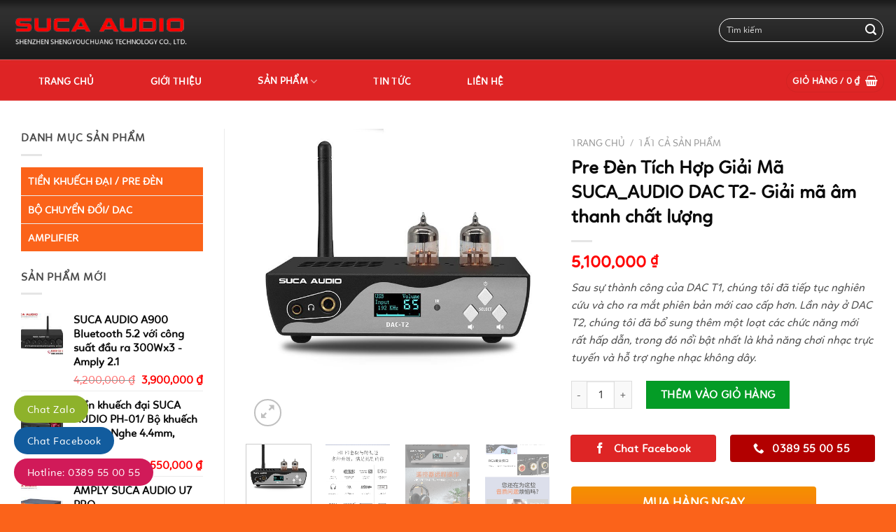

--- FILE ---
content_type: text/html; charset=UTF-8
request_url: https://sucaaudio.com/pre-den-tich-hop-giai-ma-dac-t2/
body_size: 30766
content:
<!DOCTYPE html>
<!--[if IE 9 ]> <html lang="vi" class="ie9 loading-site no-js bg-fill"> <![endif]-->
<!--[if IE 8 ]> <html lang="vi" class="ie8 loading-site no-js bg-fill"> <![endif]-->
<!--[if (gte IE 9)|!(IE)]><!--><html lang="vi" class="loading-site no-js bg-fill"> <!--<![endif]-->
<head>
	<meta charset="UTF-8" />
	<meta name="viewport" content="width=device-width, initial-scale=1.0, maximum-scale=1.0, user-scalable=no" />

	<link rel="profile" href="https://gmpg.org/xfn/11" />
	<link rel="pingback" href="https://sucaaudio.com/xmlrpc.php" />

	<script>(function(html){html.className = html.className.replace(/\bno-js\b/,'js')})(document.documentElement);</script>
<title>Pre Đèn Tích Hợp Giải Mã SUCA_AUDIO DAC T2- Giải mã âm thanh chất lượng &#8211; SUCA AUDIO</title>
<meta name='robots' content='max-image-preview:large' />
<link rel='dns-prefetch' href='//maxcdn.bootstrapcdn.com' />
<link rel="alternate" type="application/rss+xml" title="Dòng thông tin SUCA AUDIO &raquo;" href="https://sucaaudio.com/feed/" />
<link rel="alternate" type="application/rss+xml" title="Dòng phản hồi SUCA AUDIO &raquo;" href="https://sucaaudio.com/comments/feed/" />
<link rel="alternate" type="application/rss+xml" title="SUCA AUDIO &raquo; Pre Đèn Tích Hợp Giải Mã SUCA_AUDIO DAC T2- Giải mã âm thanh chất lượng Dòng phản hồi" href="https://sucaaudio.com/pre-den-tich-hop-giai-ma-dac-t2/feed/" />
<script type="text/javascript">
window._wpemojiSettings = {"baseUrl":"https:\/\/s.w.org\/images\/core\/emoji\/14.0.0\/72x72\/","ext":".png","svgUrl":"https:\/\/s.w.org\/images\/core\/emoji\/14.0.0\/svg\/","svgExt":".svg","source":{"concatemoji":"https:\/\/sucaaudio.com\/wp-includes\/js\/wp-emoji-release.min.js?ver=6.3.7"}};
/*! This file is auto-generated */
!function(i,n){var o,s,e;function c(e){try{var t={supportTests:e,timestamp:(new Date).valueOf()};sessionStorage.setItem(o,JSON.stringify(t))}catch(e){}}function p(e,t,n){e.clearRect(0,0,e.canvas.width,e.canvas.height),e.fillText(t,0,0);var t=new Uint32Array(e.getImageData(0,0,e.canvas.width,e.canvas.height).data),r=(e.clearRect(0,0,e.canvas.width,e.canvas.height),e.fillText(n,0,0),new Uint32Array(e.getImageData(0,0,e.canvas.width,e.canvas.height).data));return t.every(function(e,t){return e===r[t]})}function u(e,t,n){switch(t){case"flag":return n(e,"\ud83c\udff3\ufe0f\u200d\u26a7\ufe0f","\ud83c\udff3\ufe0f\u200b\u26a7\ufe0f")?!1:!n(e,"\ud83c\uddfa\ud83c\uddf3","\ud83c\uddfa\u200b\ud83c\uddf3")&&!n(e,"\ud83c\udff4\udb40\udc67\udb40\udc62\udb40\udc65\udb40\udc6e\udb40\udc67\udb40\udc7f","\ud83c\udff4\u200b\udb40\udc67\u200b\udb40\udc62\u200b\udb40\udc65\u200b\udb40\udc6e\u200b\udb40\udc67\u200b\udb40\udc7f");case"emoji":return!n(e,"\ud83e\udef1\ud83c\udffb\u200d\ud83e\udef2\ud83c\udfff","\ud83e\udef1\ud83c\udffb\u200b\ud83e\udef2\ud83c\udfff")}return!1}function f(e,t,n){var r="undefined"!=typeof WorkerGlobalScope&&self instanceof WorkerGlobalScope?new OffscreenCanvas(300,150):i.createElement("canvas"),a=r.getContext("2d",{willReadFrequently:!0}),o=(a.textBaseline="top",a.font="600 32px Arial",{});return e.forEach(function(e){o[e]=t(a,e,n)}),o}function t(e){var t=i.createElement("script");t.src=e,t.defer=!0,i.head.appendChild(t)}"undefined"!=typeof Promise&&(o="wpEmojiSettingsSupports",s=["flag","emoji"],n.supports={everything:!0,everythingExceptFlag:!0},e=new Promise(function(e){i.addEventListener("DOMContentLoaded",e,{once:!0})}),new Promise(function(t){var n=function(){try{var e=JSON.parse(sessionStorage.getItem(o));if("object"==typeof e&&"number"==typeof e.timestamp&&(new Date).valueOf()<e.timestamp+604800&&"object"==typeof e.supportTests)return e.supportTests}catch(e){}return null}();if(!n){if("undefined"!=typeof Worker&&"undefined"!=typeof OffscreenCanvas&&"undefined"!=typeof URL&&URL.createObjectURL&&"undefined"!=typeof Blob)try{var e="postMessage("+f.toString()+"("+[JSON.stringify(s),u.toString(),p.toString()].join(",")+"));",r=new Blob([e],{type:"text/javascript"}),a=new Worker(URL.createObjectURL(r),{name:"wpTestEmojiSupports"});return void(a.onmessage=function(e){c(n=e.data),a.terminate(),t(n)})}catch(e){}c(n=f(s,u,p))}t(n)}).then(function(e){for(var t in e)n.supports[t]=e[t],n.supports.everything=n.supports.everything&&n.supports[t],"flag"!==t&&(n.supports.everythingExceptFlag=n.supports.everythingExceptFlag&&n.supports[t]);n.supports.everythingExceptFlag=n.supports.everythingExceptFlag&&!n.supports.flag,n.DOMReady=!1,n.readyCallback=function(){n.DOMReady=!0}}).then(function(){return e}).then(function(){var e;n.supports.everything||(n.readyCallback(),(e=n.source||{}).concatemoji?t(e.concatemoji):e.wpemoji&&e.twemoji&&(t(e.twemoji),t(e.wpemoji)))}))}((window,document),window._wpemojiSettings);
</script>
<style type="text/css">
img.wp-smiley,
img.emoji {
	display: inline !important;
	border: none !important;
	box-shadow: none !important;
	height: 1em !important;
	width: 1em !important;
	margin: 0 0.07em !important;
	vertical-align: -0.1em !important;
	background: none !important;
	padding: 0 !important;
}
</style>
	<link rel='stylesheet' id='main-style-css' href='https://sucaaudio.com/wp-content/themes/flatsome/style.css?ver=1769337333' type='text/css' media='all' />
<link rel='stylesheet' id='dashicons-css' href='https://sucaaudio.com/wp-includes/css/dashicons.min.css?ver=6.3.7' type='text/css' media='all' />
<link rel='stylesheet' id='menu-icons-extra-css' href='https://sucaaudio.com/wp-content/plugins/menu-icons/css/extra.min.css?ver=0.13.7' type='text/css' media='all' />
<link rel='stylesheet' id='wp-block-library-css' href='https://sucaaudio.com/wp-includes/css/dist/block-library/style.min.css?ver=6.3.7' type='text/css' media='all' />
<link rel='stylesheet' id='wc-blocks-vendors-style-css' href='https://sucaaudio.com/wp-content/plugins/woocommerce/packages/woocommerce-blocks/build/wc-blocks-vendors-style.css?ver=10.9.3' type='text/css' media='all' />
<link rel='stylesheet' id='wc-all-blocks-style-css' href='https://sucaaudio.com/wp-content/plugins/woocommerce/packages/woocommerce-blocks/build/wc-all-blocks-style.css?ver=10.9.3' type='text/css' media='all' />
<style id='classic-theme-styles-inline-css' type='text/css'>
/*! This file is auto-generated */
.wp-block-button__link{color:#fff;background-color:#32373c;border-radius:9999px;box-shadow:none;text-decoration:none;padding:calc(.667em + 2px) calc(1.333em + 2px);font-size:1.125em}.wp-block-file__button{background:#32373c;color:#fff;text-decoration:none}
</style>
<style id='global-styles-inline-css' type='text/css'>
body{--wp--preset--color--black: #000000;--wp--preset--color--cyan-bluish-gray: #abb8c3;--wp--preset--color--white: #ffffff;--wp--preset--color--pale-pink: #f78da7;--wp--preset--color--vivid-red: #cf2e2e;--wp--preset--color--luminous-vivid-orange: #ff6900;--wp--preset--color--luminous-vivid-amber: #fcb900;--wp--preset--color--light-green-cyan: #7bdcb5;--wp--preset--color--vivid-green-cyan: #00d084;--wp--preset--color--pale-cyan-blue: #8ed1fc;--wp--preset--color--vivid-cyan-blue: #0693e3;--wp--preset--color--vivid-purple: #9b51e0;--wp--preset--gradient--vivid-cyan-blue-to-vivid-purple: linear-gradient(135deg,rgba(6,147,227,1) 0%,rgb(155,81,224) 100%);--wp--preset--gradient--light-green-cyan-to-vivid-green-cyan: linear-gradient(135deg,rgb(122,220,180) 0%,rgb(0,208,130) 100%);--wp--preset--gradient--luminous-vivid-amber-to-luminous-vivid-orange: linear-gradient(135deg,rgba(252,185,0,1) 0%,rgba(255,105,0,1) 100%);--wp--preset--gradient--luminous-vivid-orange-to-vivid-red: linear-gradient(135deg,rgba(255,105,0,1) 0%,rgb(207,46,46) 100%);--wp--preset--gradient--very-light-gray-to-cyan-bluish-gray: linear-gradient(135deg,rgb(238,238,238) 0%,rgb(169,184,195) 100%);--wp--preset--gradient--cool-to-warm-spectrum: linear-gradient(135deg,rgb(74,234,220) 0%,rgb(151,120,209) 20%,rgb(207,42,186) 40%,rgb(238,44,130) 60%,rgb(251,105,98) 80%,rgb(254,248,76) 100%);--wp--preset--gradient--blush-light-purple: linear-gradient(135deg,rgb(255,206,236) 0%,rgb(152,150,240) 100%);--wp--preset--gradient--blush-bordeaux: linear-gradient(135deg,rgb(254,205,165) 0%,rgb(254,45,45) 50%,rgb(107,0,62) 100%);--wp--preset--gradient--luminous-dusk: linear-gradient(135deg,rgb(255,203,112) 0%,rgb(199,81,192) 50%,rgb(65,88,208) 100%);--wp--preset--gradient--pale-ocean: linear-gradient(135deg,rgb(255,245,203) 0%,rgb(182,227,212) 50%,rgb(51,167,181) 100%);--wp--preset--gradient--electric-grass: linear-gradient(135deg,rgb(202,248,128) 0%,rgb(113,206,126) 100%);--wp--preset--gradient--midnight: linear-gradient(135deg,rgb(2,3,129) 0%,rgb(40,116,252) 100%);--wp--preset--font-size--small: 13px;--wp--preset--font-size--medium: 20px;--wp--preset--font-size--large: 36px;--wp--preset--font-size--x-large: 42px;--wp--preset--spacing--20: 0.44rem;--wp--preset--spacing--30: 0.67rem;--wp--preset--spacing--40: 1rem;--wp--preset--spacing--50: 1.5rem;--wp--preset--spacing--60: 2.25rem;--wp--preset--spacing--70: 3.38rem;--wp--preset--spacing--80: 5.06rem;--wp--preset--shadow--natural: 6px 6px 9px rgba(0, 0, 0, 0.2);--wp--preset--shadow--deep: 12px 12px 50px rgba(0, 0, 0, 0.4);--wp--preset--shadow--sharp: 6px 6px 0px rgba(0, 0, 0, 0.2);--wp--preset--shadow--outlined: 6px 6px 0px -3px rgba(255, 255, 255, 1), 6px 6px rgba(0, 0, 0, 1);--wp--preset--shadow--crisp: 6px 6px 0px rgba(0, 0, 0, 1);}:where(.is-layout-flex){gap: 0.5em;}:where(.is-layout-grid){gap: 0.5em;}body .is-layout-flow > .alignleft{float: left;margin-inline-start: 0;margin-inline-end: 2em;}body .is-layout-flow > .alignright{float: right;margin-inline-start: 2em;margin-inline-end: 0;}body .is-layout-flow > .aligncenter{margin-left: auto !important;margin-right: auto !important;}body .is-layout-constrained > .alignleft{float: left;margin-inline-start: 0;margin-inline-end: 2em;}body .is-layout-constrained > .alignright{float: right;margin-inline-start: 2em;margin-inline-end: 0;}body .is-layout-constrained > .aligncenter{margin-left: auto !important;margin-right: auto !important;}body .is-layout-constrained > :where(:not(.alignleft):not(.alignright):not(.alignfull)){max-width: var(--wp--style--global--content-size);margin-left: auto !important;margin-right: auto !important;}body .is-layout-constrained > .alignwide{max-width: var(--wp--style--global--wide-size);}body .is-layout-flex{display: flex;}body .is-layout-flex{flex-wrap: wrap;align-items: center;}body .is-layout-flex > *{margin: 0;}body .is-layout-grid{display: grid;}body .is-layout-grid > *{margin: 0;}:where(.wp-block-columns.is-layout-flex){gap: 2em;}:where(.wp-block-columns.is-layout-grid){gap: 2em;}:where(.wp-block-post-template.is-layout-flex){gap: 1.25em;}:where(.wp-block-post-template.is-layout-grid){gap: 1.25em;}.has-black-color{color: var(--wp--preset--color--black) !important;}.has-cyan-bluish-gray-color{color: var(--wp--preset--color--cyan-bluish-gray) !important;}.has-white-color{color: var(--wp--preset--color--white) !important;}.has-pale-pink-color{color: var(--wp--preset--color--pale-pink) !important;}.has-vivid-red-color{color: var(--wp--preset--color--vivid-red) !important;}.has-luminous-vivid-orange-color{color: var(--wp--preset--color--luminous-vivid-orange) !important;}.has-luminous-vivid-amber-color{color: var(--wp--preset--color--luminous-vivid-amber) !important;}.has-light-green-cyan-color{color: var(--wp--preset--color--light-green-cyan) !important;}.has-vivid-green-cyan-color{color: var(--wp--preset--color--vivid-green-cyan) !important;}.has-pale-cyan-blue-color{color: var(--wp--preset--color--pale-cyan-blue) !important;}.has-vivid-cyan-blue-color{color: var(--wp--preset--color--vivid-cyan-blue) !important;}.has-vivid-purple-color{color: var(--wp--preset--color--vivid-purple) !important;}.has-black-background-color{background-color: var(--wp--preset--color--black) !important;}.has-cyan-bluish-gray-background-color{background-color: var(--wp--preset--color--cyan-bluish-gray) !important;}.has-white-background-color{background-color: var(--wp--preset--color--white) !important;}.has-pale-pink-background-color{background-color: var(--wp--preset--color--pale-pink) !important;}.has-vivid-red-background-color{background-color: var(--wp--preset--color--vivid-red) !important;}.has-luminous-vivid-orange-background-color{background-color: var(--wp--preset--color--luminous-vivid-orange) !important;}.has-luminous-vivid-amber-background-color{background-color: var(--wp--preset--color--luminous-vivid-amber) !important;}.has-light-green-cyan-background-color{background-color: var(--wp--preset--color--light-green-cyan) !important;}.has-vivid-green-cyan-background-color{background-color: var(--wp--preset--color--vivid-green-cyan) !important;}.has-pale-cyan-blue-background-color{background-color: var(--wp--preset--color--pale-cyan-blue) !important;}.has-vivid-cyan-blue-background-color{background-color: var(--wp--preset--color--vivid-cyan-blue) !important;}.has-vivid-purple-background-color{background-color: var(--wp--preset--color--vivid-purple) !important;}.has-black-border-color{border-color: var(--wp--preset--color--black) !important;}.has-cyan-bluish-gray-border-color{border-color: var(--wp--preset--color--cyan-bluish-gray) !important;}.has-white-border-color{border-color: var(--wp--preset--color--white) !important;}.has-pale-pink-border-color{border-color: var(--wp--preset--color--pale-pink) !important;}.has-vivid-red-border-color{border-color: var(--wp--preset--color--vivid-red) !important;}.has-luminous-vivid-orange-border-color{border-color: var(--wp--preset--color--luminous-vivid-orange) !important;}.has-luminous-vivid-amber-border-color{border-color: var(--wp--preset--color--luminous-vivid-amber) !important;}.has-light-green-cyan-border-color{border-color: var(--wp--preset--color--light-green-cyan) !important;}.has-vivid-green-cyan-border-color{border-color: var(--wp--preset--color--vivid-green-cyan) !important;}.has-pale-cyan-blue-border-color{border-color: var(--wp--preset--color--pale-cyan-blue) !important;}.has-vivid-cyan-blue-border-color{border-color: var(--wp--preset--color--vivid-cyan-blue) !important;}.has-vivid-purple-border-color{border-color: var(--wp--preset--color--vivid-purple) !important;}.has-vivid-cyan-blue-to-vivid-purple-gradient-background{background: var(--wp--preset--gradient--vivid-cyan-blue-to-vivid-purple) !important;}.has-light-green-cyan-to-vivid-green-cyan-gradient-background{background: var(--wp--preset--gradient--light-green-cyan-to-vivid-green-cyan) !important;}.has-luminous-vivid-amber-to-luminous-vivid-orange-gradient-background{background: var(--wp--preset--gradient--luminous-vivid-amber-to-luminous-vivid-orange) !important;}.has-luminous-vivid-orange-to-vivid-red-gradient-background{background: var(--wp--preset--gradient--luminous-vivid-orange-to-vivid-red) !important;}.has-very-light-gray-to-cyan-bluish-gray-gradient-background{background: var(--wp--preset--gradient--very-light-gray-to-cyan-bluish-gray) !important;}.has-cool-to-warm-spectrum-gradient-background{background: var(--wp--preset--gradient--cool-to-warm-spectrum) !important;}.has-blush-light-purple-gradient-background{background: var(--wp--preset--gradient--blush-light-purple) !important;}.has-blush-bordeaux-gradient-background{background: var(--wp--preset--gradient--blush-bordeaux) !important;}.has-luminous-dusk-gradient-background{background: var(--wp--preset--gradient--luminous-dusk) !important;}.has-pale-ocean-gradient-background{background: var(--wp--preset--gradient--pale-ocean) !important;}.has-electric-grass-gradient-background{background: var(--wp--preset--gradient--electric-grass) !important;}.has-midnight-gradient-background{background: var(--wp--preset--gradient--midnight) !important;}.has-small-font-size{font-size: var(--wp--preset--font-size--small) !important;}.has-medium-font-size{font-size: var(--wp--preset--font-size--medium) !important;}.has-large-font-size{font-size: var(--wp--preset--font-size--large) !important;}.has-x-large-font-size{font-size: var(--wp--preset--font-size--x-large) !important;}
.wp-block-navigation a:where(:not(.wp-element-button)){color: inherit;}
:where(.wp-block-post-template.is-layout-flex){gap: 1.25em;}:where(.wp-block-post-template.is-layout-grid){gap: 1.25em;}
:where(.wp-block-columns.is-layout-flex){gap: 2em;}:where(.wp-block-columns.is-layout-grid){gap: 2em;}
.wp-block-pullquote{font-size: 1.5em;line-height: 1.6;}
</style>
<link rel='stylesheet' id='contact-form-7-css' href='https://sucaaudio.com/wp-content/plugins/contact-form-7/includes/css/styles.css?ver=5.8.1' type='text/css' media='all' />
<link rel='stylesheet' id='devvn-quickbuy-style-css' href='https://sucaaudio.com/wp-content/plugins/devvn-quick-buy/css/devvn-quick-buy.css?ver=1.1.2' type='text/css' media='all' />
<link rel='stylesheet' id='menu-image-css' href='https://sucaaudio.com/wp-content/plugins/menu-image/includes/css/menu-image.css?ver=3.10' type='text/css' media='all' />
<link rel='stylesheet' id='photoswipe-css' href='https://sucaaudio.com/wp-content/plugins/woocommerce/assets/css/photoswipe/photoswipe.min.css?ver=8.1.3' type='text/css' media='all' />
<link rel='stylesheet' id='photoswipe-default-skin-css' href='https://sucaaudio.com/wp-content/plugins/woocommerce/assets/css/photoswipe/default-skin/default-skin.min.css?ver=8.1.3' type='text/css' media='all' />
<style id='woocommerce-inline-inline-css' type='text/css'>
.woocommerce form .form-row .required { visibility: visible; }
</style>
<link rel='stylesheet' id='flatsome-ionicons-css' href='https://maxcdn.bootstrapcdn.com/font-awesome/4.7.0/css/font-awesome.min.css?ver=6.3.7' type='text/css' media='all' />
<link rel='stylesheet' id='flatsome-icons-css' href='https://sucaaudio.com/wp-content/themes/flatsome/assets/css/fl-icons.css?ver=3.3' type='text/css' media='all' />
<link rel='stylesheet' id='flatsome-main-css' href='https://sucaaudio.com/wp-content/themes/flatsome/assets/css/flatsome.css?ver=3.7.1' type='text/css' media='all' />
<link rel='stylesheet' id='flatsome-shop-css' href='https://sucaaudio.com/wp-content/themes/flatsome/assets/css/flatsome-shop.css?ver=3.7.1' type='text/css' media='all' />
<link rel='stylesheet' id='flatsome-style-css' href='https://sucaaudio.com/wp-content/themes/marketing/style.css?ver=3.7.1' type='text/css' media='all' />
<script type='text/javascript' src='https://sucaaudio.com/wp-includes/js/jquery/jquery.min.js?ver=3.7.0' id='jquery-core-js'></script>
<script type='text/javascript' src='https://sucaaudio.com/wp-includes/js/jquery/jquery-migrate.min.js?ver=3.4.1' id='jquery-migrate-js'></script>
<script type='text/javascript' id='wp-statistics-tracker-js-extra'>
/* <![CDATA[ */
var WP_Statistics_Tracker_Object = {"hitRequestUrl":"https:\/\/sucaaudio.com\/wp-json\/wp-statistics\/v2\/hit?wp_statistics_hit_rest=yes&track_all=1&current_page_type=product&current_page_id=3077&search_query&page_uri=L3ByZS1kZW4tdGljaC1ob3AtZ2lhaS1tYS1kYWMtdDIv","keepOnlineRequestUrl":"https:\/\/sucaaudio.com\/wp-json\/wp-statistics\/v2\/online?wp_statistics_hit_rest=yes&track_all=1&current_page_type=product&current_page_id=3077&search_query&page_uri=L3ByZS1kZW4tdGljaC1ob3AtZ2lhaS1tYS1kYWMtdDIv","option":{"dntEnabled":false,"cacheCompatibility":""}};
/* ]]> */
</script>
<script type='text/javascript' src='https://sucaaudio.com/wp-content/plugins/wp-statistics/assets/js/tracker.js?ver=6.3.7' id='wp-statistics-tracker-js'></script>
<link rel="https://api.w.org/" href="https://sucaaudio.com/wp-json/" /><link rel="alternate" type="application/json" href="https://sucaaudio.com/wp-json/wp/v2/product/3077" /><link rel="EditURI" type="application/rsd+xml" title="RSD" href="https://sucaaudio.com/xmlrpc.php?rsd" />
<meta name="generator" content="WordPress 6.3.7" />
<meta name="generator" content="WooCommerce 8.1.3" />
<link rel="canonical" href="https://sucaaudio.com/pre-den-tich-hop-giai-ma-dac-t2/" />
<link rel='shortlink' href='https://sucaaudio.com/?p=3077' />
<link rel="alternate" type="application/json+oembed" href="https://sucaaudio.com/wp-json/oembed/1.0/embed?url=https%3A%2F%2Fsucaaudio.com%2Fpre-den-tich-hop-giai-ma-dac-t2%2F" />
<link rel="alternate" type="text/xml+oembed" href="https://sucaaudio.com/wp-json/oembed/1.0/embed?url=https%3A%2F%2Fsucaaudio.com%2Fpre-den-tich-hop-giai-ma-dac-t2%2F&#038;format=xml" />
		<script>
			document.documentElement.className = document.documentElement.className.replace( 'no-js', 'js' );
		</script>
				<style>
			.no-js img.lazyload { display: none; }
			figure.wp-block-image img.lazyloading { min-width: 150px; }
							.lazyload, .lazyloading { opacity: 0; }
				.lazyloaded {
					opacity: 1;
					transition: opacity 400ms;
					transition-delay: 0ms;
				}
					</style>
		<!-- Analytics by WP Statistics v14.1.6.2 - https://wp-statistics.com/ -->
<style>.bg{opacity: 0; transition: opacity 1s; -webkit-transition: opacity 1s;} .bg-loaded{opacity: 1;}</style><!--[if IE]><link rel="stylesheet" type="text/css" href="https://sucaaudio.com/wp-content/themes/flatsome/assets/css/ie-fallback.css"><script src="//cdnjs.cloudflare.com/ajax/libs/html5shiv/3.6.1/html5shiv.js"></script><script>var head = document.getElementsByTagName('head')[0],style = document.createElement('style');style.type = 'text/css';style.styleSheet.cssText = ':before,:after{content:none !important';head.appendChild(style);setTimeout(function(){head.removeChild(style);}, 0);</script><script src="https://sucaaudio.com/wp-content/themes/flatsome/assets/libs/ie-flexibility.js"></script><![endif]-->    <script type="text/javascript">
    WebFontConfig = {
      google: { families: [ "Montserrat:regular,900","Montserrat:regular,regular","Montserrat+Alternates:regular,700","Dancing+Script:regular,400", ] }
    };
    (function() {
      var wf = document.createElement('script');
      wf.src = 'https://ajax.googleapis.com/ajax/libs/webfont/1/webfont.js';
      wf.type = 'text/javascript';
      wf.async = 'true';
      var s = document.getElementsByTagName('script')[0];
      s.parentNode.insertBefore(wf, s);
    })(); </script>
  <link rel="shortcut icon" href="https://sucaaudio.com/wp-content/uploads/2020/07/lg.png">	<noscript><style>.woocommerce-product-gallery{ opacity: 1 !important; }</style></noscript>
	<link rel="icon" href="https://sucaaudio.com/wp-content/uploads/2020/07/cropped-favicon-32x32.png" sizes="32x32" />
<link rel="icon" href="https://sucaaudio.com/wp-content/uploads/2020/07/cropped-favicon-192x192.png" sizes="192x192" />
<link rel="apple-touch-icon" href="https://sucaaudio.com/wp-content/uploads/2020/07/cropped-favicon-180x180.png" />
<meta name="msapplication-TileImage" content="https://sucaaudio.com/wp-content/uploads/2020/07/cropped-favicon-270x270.png" />
<style id="custom-css" type="text/css">:root {--primary-color: #de2525;}/* Site Width */.full-width .ubermenu-nav, .container, .row{max-width: 1970px}.row.row-collapse{max-width: 1940px}.row.row-small{max-width: 1962.5px}.row.row-large{max-width: 2000px}.header-main{height: 86px}#logo img{max-height: 86px}#logo{width:254px;}#logo img{padding:3px 0;}.header-bottom{min-height: 59px}.header-top{min-height: 44px}.transparent .header-main{height: 265px}.transparent #logo img{max-height: 265px}.has-transparent + .page-title:first-of-type,.has-transparent + #main > .page-title,.has-transparent + #main > div > .page-title,.has-transparent + #main .page-header-wrapper:first-of-type .page-title{padding-top: 315px;}.header.show-on-scroll,.stuck .header-main{height:55px!important}.stuck #logo img{max-height: 55px!important}.search-form{ width: 100%;}.header-bottom {background-color: #e82406}.header-main .nav > li > a{line-height: 16px }.stuck .header-main .nav > li > a{line-height: 34px }.header-bottom-nav > li > a{line-height: 16px }@media (max-width: 549px) {.header-main{height: 70px}#logo img{max-height: 70px}}.nav-dropdown{font-size:100%}.header-top{background-color:#049c26!important;}/* Color */.accordion-title.active, .has-icon-bg .icon .icon-inner,.logo a, .primary.is-underline, .primary.is-link, .badge-outline .badge-inner, .nav-outline > li.active> a,.nav-outline >li.active > a, .cart-icon strong,[data-color='primary'], .is-outline.primary{color: #de2525;}/* Color !important */[data-text-color="primary"]{color: #de2525!important;}/* Background Color */[data-text-bg="primary"]{background-color: #de2525;}/* Background */.scroll-to-bullets a,.featured-title, .label-new.menu-item > a:after, .nav-pagination > li > .current,.nav-pagination > li > span:hover,.nav-pagination > li > a:hover,.has-hover:hover .badge-outline .badge-inner,button[type="submit"], .button.wc-forward:not(.checkout):not(.checkout-button), .button.submit-button, .button.primary:not(.is-outline),.featured-table .title,.is-outline:hover, .has-icon:hover .icon-label,.nav-dropdown-bold .nav-column li > a:hover, .nav-dropdown.nav-dropdown-bold > li > a:hover, .nav-dropdown-bold.dark .nav-column li > a:hover, .nav-dropdown.nav-dropdown-bold.dark > li > a:hover, .is-outline:hover, .tagcloud a:hover,.grid-tools a, input[type='submit']:not(.is-form), .box-badge:hover .box-text, input.button.alt,.nav-box > li > a:hover,.nav-box > li.active > a,.nav-pills > li.active > a ,.current-dropdown .cart-icon strong, .cart-icon:hover strong, .nav-line-bottom > li > a:before, .nav-line-grow > li > a:before, .nav-line > li > a:before,.banner, .header-top, .slider-nav-circle .flickity-prev-next-button:hover svg, .slider-nav-circle .flickity-prev-next-button:hover .arrow, .primary.is-outline:hover, .button.primary:not(.is-outline), input[type='submit'].primary, input[type='submit'].primary, input[type='reset'].button, input[type='button'].primary, .badge-inner{background-color: #de2525;}/* Border */.nav-vertical.nav-tabs > li.active > a,.scroll-to-bullets a.active,.nav-pagination > li > .current,.nav-pagination > li > span:hover,.nav-pagination > li > a:hover,.has-hover:hover .badge-outline .badge-inner,.accordion-title.active,.featured-table,.is-outline:hover, .tagcloud a:hover,blockquote, .has-border, .cart-icon strong:after,.cart-icon strong,.blockUI:before, .processing:before,.loading-spin, .slider-nav-circle .flickity-prev-next-button:hover svg, .slider-nav-circle .flickity-prev-next-button:hover .arrow, .primary.is-outline:hover{border-color: #de2525}.nav-tabs > li.active > a{border-top-color: #de2525}.widget_shopping_cart_content .blockUI.blockOverlay:before { border-left-color: #de2525 }.woocommerce-checkout-review-order .blockUI.blockOverlay:before { border-left-color: #de2525 }/* Fill */.slider .flickity-prev-next-button:hover svg,.slider .flickity-prev-next-button:hover .arrow{fill: #de2525;}/* Background Color */[data-icon-label]:after, .secondary.is-underline:hover,.secondary.is-outline:hover,.icon-label,.button.secondary:not(.is-outline),.button.alt:not(.is-outline), .badge-inner.on-sale, .button.checkout, .single_add_to_cart_button{ background-color:#000000; }[data-text-bg="secondary"]{background-color: #000000;}/* Color */.secondary.is-underline,.secondary.is-link, .secondary.is-outline,.stars a.active, .star-rating:before, .woocommerce-page .star-rating:before,.star-rating span:before, .color-secondary{color: #000000}/* Color !important */[data-text-color="secondary"]{color: #000000!important;}/* Border */.secondary.is-outline:hover{border-color:#000000}body{font-size: 100%;}@media screen and (max-width: 549px){body{font-size: 100%;}}body{font-family:"Montserrat", sans-serif}body{font-weight: 0}body{color: #4c4c4c}.nav > li > a {font-family:"Montserrat Alternates", sans-serif;}.nav > li > a {font-weight: 700;}h1,h2,h3,h4,h5,h6,.heading-font, .off-canvas-center .nav-sidebar.nav-vertical > li > a{font-family: "Montserrat", sans-serif;}h1,h2,h3,h4,h5,h6,.heading-font,.banner h1,.banner h2{font-weight: 900;}h1,h2,h3,h4,h5,h6,.heading-font{color: #0a0a0a;}.alt-font{font-family: "Dancing Script", sans-serif;}.alt-font{font-weight: 400!important;}.header:not(.transparent) .header-nav.nav > li > a {color: #000000;}.header:not(.transparent) .header-nav.nav > li > a:hover,.header:not(.transparent) .header-nav.nav > li.active > a,.header:not(.transparent) .header-nav.nav > li.current > a,.header:not(.transparent) .header-nav.nav > li > a.active,.header:not(.transparent) .header-nav.nav > li > a.current{color: #00bcd4;}.header-nav.nav-line-bottom > li > a:before,.header-nav.nav-line-grow > li > a:before,.header-nav.nav-line > li > a:before,.header-nav.nav-box > li > a:hover,.header-nav.nav-box > li.active > a,.header-nav.nav-pills > li > a:hover,.header-nav.nav-pills > li.active > a{color:#FFF!important;background-color: #00bcd4;}.header:not(.transparent) .header-bottom-nav.nav > li > a{color: #ffffff;}.header:not(.transparent) .header-bottom-nav.nav > li > a:hover,.header:not(.transparent) .header-bottom-nav.nav > li.active > a,.header:not(.transparent) .header-bottom-nav.nav > li.current > a,.header:not(.transparent) .header-bottom-nav.nav > li > a.active,.header:not(.transparent) .header-bottom-nav.nav > li > a.current{color: #ffffff;}.header-bottom-nav.nav-line-bottom > li > a:before,.header-bottom-nav.nav-line-grow > li > a:before,.header-bottom-nav.nav-line > li > a:before,.header-bottom-nav.nav-box > li > a:hover,.header-bottom-nav.nav-box > li.active > a,.header-bottom-nav.nav-pills > li > a:hover,.header-bottom-nav.nav-pills > li.active > a{color:#FFF!important;background-color: #ffffff;}a{color: #0a0a0a;}a:hover{color: #033f9a;}.tagcloud a:hover{border-color: #033f9a;background-color: #033f9a;}.badge-inner.on-sale{background-color: #dd9933}.shop-page-title.featured-title .title-bg{background-image: url(https://sucaaudio.com/wp-content/uploads/2020/08/201905081740317423.jpg);}.shop-page-title.featured-title .title-bg{ background-image: url(https://sucaaudio.com/wp-content/uploads/2021/09/suca-dac-t2.jpg)!important;}@media screen and (min-width: 550px){.products .box-vertical .box-image{min-width: 800px!important;width: 800px!important;}}.absolute-footer, html{background-color: #fb631a}/* Custom CSS */.section-title b{background: transparent}.product-small .box-image:hover::before{-webkit-animation:shine .75s;animation:shine .75s}@-webkit-keyframes shine{100%{left:125%}}@keyframes shine{100%{left:125%}}.product-small .box-image::before{position:absolute;top:0;left:-75%;z-index:2;display:block;content:'';width:50%;height:100%;background:-webkit-linear-gradient(left,rgba(255,255,255,0) 0,rgba(255,255,255,.3) 100%);background:linear-gradient(to right,rgba(255,255,255,0) 0,rgba(255,255,255,.3) 100%);-webkit-transform:skewX(-25deg);transform:skewX(-25deg)}.post-item .box-image:hover::before{-webkit-animation:shine .75s;animation:shine .75s}@-webkit-keyframes shine{100%{left:125%}}@keyframes shine{100%{left:125%}}.post-item .box-image::before{position:absolute;top:0;left:-75%;z-index:2;display:block;content:'';width:50%;height:100%;background:-webkit-linear-gradient(left,rgba(255,255,255,0) 0,rgba(255,255,255,.3) 100%);background:linear-gradient(to right,rgba(255,255,255,0) 0,rgba(255,255,255,.3) 100%);-webkit-transform:skewX(-25deg);transform:skewX(-25deg)}.custom-btn{border-width: 1px !important;line-height: 37px !important}.custom-btn:after {content: "";display: block;position: absolute;border: 1px solid #afbe36;top: 2px;right: 2px;bottom: -4px;left: -4px;z-index: -1;-webkit-transition: all .3s ease;transition: all .3s ease;}.box-text h5{height: 60px;overflow: hidden;}a.back-to-top {border: 0;background-color: #ffba00!important;color: #fff!important;}.featured-title .page-title-inner, .featured-title .page-title-bg {padding-bottom: 20px;height: 270px!important;}.off-canvas-right .mfp-content, .off-canvas-left .mfp-content {background: #007d74!important;}.shop_table .cart_item td,.cart_totals tbody tr td{border: 0 !important}#mega-menu-title{text-transform: uppercase}#mega-menu-wrap {width: 100%;background: #fb631a;position: relative;box-shadow: 0 0 4px 0 rgba(0,0,0,.2);}#wide-nav>.flex-row>.flex-left {width: auto}#mega_menu>li a {color: #000;}#mega_menu>li a:hover {color: #049c26}.product-small .box-image{height: auto;width: 100%;}.product-small.box .product-title a{text-transform: uppercase}.product-small .product-title {height: 55px;overflow: hidden;}.product-small .box .add-to-cart-button .ajax_add_to_cart{display: inline-block;width: 80%;margin: auto;padding: 3px;}#menu-danh-muc-san-pham>.menu-item a img{display: none}#menu-danh-muc-san-pham>.menu-item a {text-transform: uppercase;font-size: 14.5px;padding: 3px 10px;background-color: #fb631a;color: #fff;display: block;font-weight: 700;line-height: 35px;}h2.site_name {color: #0059ac;margin: 15px 0px 10px 0px;text-align: center;font-size: 28px;}.header .search-field{width: 235px;}#main .col.hide-for-medium {display: block !important}#main .col.hide-for-medium .widget {}#main .col.hide-for-medium .widget.widget_nav_menu {display: block !important} .home #main .widget {display: none !important;margin-bottom: 0 !important}.home #main .widget.widget_nav_menu {display: block !important}footer input{height: 30px !important;}footer textarea {height: 75px !important;min-height: 75px !important;}footer input[type='submit'] {background: #fb631a !important;} .theading {margin: 0 0 15px 0;padding: 0;font-size: 18px;color: #049c26;font-weight: 700;line-height: 42px;text-transform: uppercase;position: relative;}.theading:after {content: '';display: inline-block;position: absolute;top: 50%;-webkit-transform: translate(0, -50%);-moz-transform: translate(0, -50%);-ms-transform: translate(0, -50%);-o-transform: translate(0, -50%);transform: translate(0, -50%);right: 0;width: 100%;height: 1px;background: #049c26;}.theading a {position: relative;display: inline-block;color: #FFF;background: #049c26;padding-right: 15px;padding-left: 15px;z-index: 2;}.theading a:after {content: '';display: inline-block;position: absolute;top: 0px;right: -48px;width: 50px;height: 42px;background: url(https://sucaaudio.com/wp-content/uploads/2020/06/after-heading.png) center no-repeat;}.add-to-cart-button{margin-top: 10px;}.mfp-content.off-canvas-cart #cart-popup {background: #fff !important}.single_add_to_cart_button {background: #049c26 !important}#mega_menu>li a {color: #444;font-weight: bold; padding: 10px 1em !important;}#mega_menu>li a:hover {background: #fff;}.product-small.box .product-title a {font-size: 145%;color: rgb(251,99,26)}.product-small .price .amount {font-size: 20px;color: #333;font-weight: 400;}#comments, #review_form_wrapper{max-width: 100% !important;-ms-flex-preferred-size: 100% !important;flex-basis: 100% !important;}#comments .commentlist li{list-style: none} #comments .commentlist li{list-style: none}#comments .commentlist li img{margin: 0 10px;margin-top: 15px;}.star-rating span:before, .star-rating:before, .woocommerce-page .star-rating:before {color: rgba(238,238,34,.99);}#masthead {background: url(https://sucaaudio.com/wp-content/uploads/2020/07/headbg.jpg) repeat-x;}.header .search-field{border: 1px solid #fff !important;}.header .search-field::placeholder {color: #fff;opacity: 0.8;}.header .icon-search {color: #fff}#wide-nav{background: url(https://sucaaudio.com/wp-content/uploads/2020/07/navbg.jpg) repeat-x;height: 59px;line-height: 59px;margin-top: -1px;}#header .nav > li.active > a {background: url(https://sucaaudio.com/wp-content/uploads/2020/07/navah.png) no-repeat center}#header .nav > li {margin: 0}#header .nav > li > a {padding: 20px 40px;}#menu-danh-muc-san-pham >li{height: 40px;overflow: hidden;}.five-reasons .col {padding: 0 !important}.five-reasons .five-reasons-item {position: relative !important;height: 284px;overflow: hidden;}.five-reasons .five-reasons-item p{position: absolute !important;bottom: 30px !important;z-index: 999 !important;}.five-reasons .five-reasons-item .img{margin-bottom: 0 !important}.five-reasons .five-reasons-item.img .img-inner{height: 236px;}.five-reasons .five-reasons-item h3{height: 48px;text-align: center;line-height: 48px;text-transform: uppercase;font-size: 14px;background: #FFF !important;color: #333;font-weight: bold;}.five-reasons .five-reasons-item p{font-size: 13px;width: 100%;padding: 0 10px;height: 47px;padding-top: 5px;line-height: 21px;color: #FFFFFF;background: url(../images/inysDT.png) repeat;position: absolute;left: 0;bottom: 0;background: url(https://sucaaudio.com/wp-content/uploads/2020/07/inysDT.png);}.archive img.show-on-hover {display: none}/* Custom CSS Tablet */@media (max-width: 849px){body{width: 100%; overflow: hidden}.small-nav-collapse>li {width: auto !important;}.widget .widget-title{text-align: center;display: block;padding-top: 15px;padding-bottom: 15px;}.widget .is-divider{display: none}.product-small .box-image { height: auto}}/* Custom CSS Mobile */@media (max-width: 549px){body{width: 100%; overflow: hidden}}.label-new.menu-item > a:after{content:"New";}.label-hot.menu-item > a:after{content:"Hot";}.label-sale.menu-item > a:after{content:"Sale";}.label-popular.menu-item > a:after{content:"Popular";}</style></head>

<body data-rsssl=1 class="product-template-default single single-product postid-3077 theme-flatsome woocommerce woocommerce-page woocommerce-no-js full-width header-shadow bg-fill lightbox nav-dropdown-has-arrow">


<a class="skip-link screen-reader-text" href="#main">Skip to content</a>

<div id="wrapper">


<header id="header" class="header has-sticky sticky-fade">
   <div class="header-wrapper">
	<div id="masthead" class="header-main hide-for-sticky">
      <div class="header-inner flex-row container logo-left medium-logo-center" role="navigation">

          <!-- Logo -->
          <div id="logo" class="flex-col logo">
            <!-- Header logo -->
<a href="https://sucaaudio.com/" title="SUCA AUDIO - Shenzhen Shengyouchuang Technology Co., LTD." rel="home">
    <img width="254" height="86"   alt="SUCA AUDIO" data-src="https://sucaaudio.com/wp-content/uploads/2020/07/logo-1.png" class="header_logo header-logo lazyload" src="[data-uri]" /><noscript><img width="254" height="86" src="https://sucaaudio.com/wp-content/uploads/2020/07/logo-1.png" class="header_logo header-logo" alt="SUCA AUDIO"/></noscript><img  width="254" height="86"   alt="SUCA AUDIO" data-src="https://sucaaudio.com/wp-content/uploads/2020/07/logo-1.png" class="header-logo-dark lazyload" src="[data-uri]" /><noscript><img  width="254" height="86" src="https://sucaaudio.com/wp-content/uploads/2020/07/logo-1.png" class="header-logo-dark" alt="SUCA AUDIO"/></noscript></a>
          </div>

          <!-- Mobile Left Elements -->
          <div class="flex-col show-for-medium flex-left">
            <ul class="mobile-nav nav nav-left ">
              <li class="nav-icon has-icon">
  		<a href="#" data-open="#main-menu" data-pos="left" data-bg="main-menu-overlay" data-color="dark" class="is-small" aria-controls="main-menu" aria-expanded="false">
		
		  <i class="icon-menu" ></i>
		  		</a>
	</li>            </ul>
          </div>

          <!-- Left Elements -->
          <div class="flex-col hide-for-medium flex-left
            flex-grow">
            <ul class="header-nav header-nav-main nav nav-left  nav-size-medium nav-spacing-xlarge nav-uppercase" >
                          </ul>
          </div>

          <!-- Right Elements -->
          <div class="flex-col hide-for-medium flex-right">
            <ul class="header-nav header-nav-main nav nav-right  nav-size-medium nav-spacing-xlarge nav-uppercase">
              <li class="header-search-form search-form html relative has-icon">
	<div class="header-search-form-wrapper">
		<div class="searchform-wrapper ux-search-box relative form-flat is-normal"><form role="search" method="get" class="searchform" action="https://sucaaudio.com/">
		<div class="flex-row relative">
									<div class="flex-col flex-grow">
			  <input type="search" class="search-field mb-0" name="s" value="" placeholder="Tìm kiếm" />
		    <input type="hidden" name="post_type" value="product" />
        			</div><!-- .flex-col -->
			<div class="flex-col">
				<button type="submit" class="ux-search-submit submit-button secondary button icon mb-0">
					<i class="icon-search" ></i>				</button>
			</div><!-- .flex-col -->
		</div><!-- .flex-row -->
	 <div class="live-search-results text-left z-top"></div>
</form>
</div>	</div>
</li>            </ul>
          </div>

          <!-- Mobile Right Elements -->
          <div class="flex-col show-for-medium flex-right">
            <ul class="mobile-nav nav nav-right ">
              <li class="account-item has-icon">
	<a href="https://sucaaudio.com/tai-khoan/"
	class="account-link-mobile is-small" title="Tài khoản">
	  <i class="icon-user" ></i>	</a><!-- .account-link -->
</li>
            </ul>
          </div>

      </div><!-- .header-inner -->
     
            <!-- Header divider -->
      <div class="container"><div class="top-divider full-width"></div></div>
      </div><!-- .header-main --><div id="wide-nav" class="header-bottom wide-nav hide-for-medium">
    <div class="flex-row container">

                        <div class="flex-col hide-for-medium flex-left">
                <ul class="nav header-nav header-bottom-nav nav-left  nav-size-medium nav-spacing-medium nav-uppercase">
                    <li id="menu-item-456" class="menu-item menu-item-type-post_type menu-item-object-page menu-item-home  menu-item-456"><a href="https://sucaaudio.com/" class="nav-top-link">Trang chủ</a></li>
<li id="menu-item-455" class="menu-item menu-item-type-post_type menu-item-object-page  menu-item-455"><a href="https://sucaaudio.com/gioi-thieu/" class="nav-top-link">Giới thiệu</a></li>
<li id="menu-item-1783" class="menu-item menu-item-type-post_type menu-item-object-page menu-item-has-children current_page_parent  menu-item-1783 has-dropdown"><a href="https://sucaaudio.com/cua-hang/" class="nav-top-link">Sản phẩm<i class="icon-angle-down" ></i></a>
<ul class='nav-dropdown nav-dropdown-default'>
	<li id="menu-item-2696" class="menu-item menu-item-type-taxonomy menu-item-object-product_cat  menu-item-2696"><a href="https://sucaaudio.com/amply-sucaaudio/">Amplifier</a></li>
	<li id="menu-item-2509" class="menu-item menu-item-type-taxonomy menu-item-object-product_cat current-product-ancestor current-menu-parent current-product-parent active  menu-item-2509"><a href="https://sucaaudio.com/dac-bo-chuyen-doi/">Bộ chuyển đổi/ DAC</a></li>
	<li id="menu-item-2510" class="menu-item menu-item-type-taxonomy menu-item-object-product_cat  menu-item-2510"><a href="https://sucaaudio.com/tien-khuech-dai-pre-den/">Tiền khuếch đại / Pre đèn</a></li>
</ul>
</li>
<li id="menu-item-1782" class="menu-item menu-item-type-taxonomy menu-item-object-category  menu-item-1782"><a href="https://sucaaudio.com/chuyen-muc/tin-tuc/" class="nav-top-link">Tin tức</a></li>
<li id="menu-item-467" class="menu-item menu-item-type-post_type menu-item-object-page  menu-item-467"><a href="https://sucaaudio.com/lien-he/" class="nav-top-link">Liên hệ</a></li>
                </ul>
            </div><!-- flex-col -->
            
            
                        <div class="flex-col hide-for-medium flex-right flex-grow">
              <ul class="nav header-nav header-bottom-nav nav-right  nav-size-medium nav-spacing-medium nav-uppercase">
                   <li class="cart-item has-icon">
<div class="header-button">
	<a href="https://sucaaudio.com/gio-hang/" class="header-cart-link off-canvas-toggle nav-top-link icon primary button circle is-small" data-open="#cart-popup" data-class="off-canvas-cart" title="Giỏ hàng" data-pos="right">

<span class="header-cart-title">
   Giỏ hàng   /      <span class="cart-price"><span class="woocommerce-Price-amount amount"><bdi>0&nbsp;<span class="woocommerce-Price-currencySymbol">&#8363;</span></bdi></span></span>
  </span>

    <i class="icon-shopping-basket"
    data-icon-label="0">
  </i>
  </a>
</div>


  <!-- Cart Sidebar Popup -->
  <div id="cart-popup" class="mfp-hide widget_shopping_cart">
  <div class="cart-popup-inner inner-padding">
      <div class="cart-popup-title text-center">
          <h4 class="uppercase">Giỏ hàng</h4>
          <div class="is-divider"></div>
      </div>
      <div class="widget_shopping_cart_content">
          

	<p class="woocommerce-mini-cart__empty-message">Chưa có sản phẩm trong giỏ hàng.</p>


      </div>
            <div class="cart-sidebar-content relative"></div>  </div>
  </div>

</li>
              </ul>
            </div><!-- flex-col -->
            
            
    </div><!-- .flex-row -->
</div><!-- .header-bottom -->

<div class="header-bg-container fill"><div class="header-bg-image fill"></div><div class="header-bg-color fill"></div></div><!-- .header-bg-container -->   </div><!-- header-wrapper-->
</header>


<main id="main" class="">

	<div class="shop-container">
		
			<div class="container">
	<div class="woocommerce-notices-wrapper"></div></div><!-- /.container -->
<div id="product-3077" class="product type-product post-3077 status-publish first instock product_cat-dac-bo-chuyen-doi product_cat-tat-ca-san-pham product_tag-dac-t1 product_tag-dac-t2 product_tag-giai-ma-dac-t2 product_tag-giai-ma-suca-audio product_tag-giai-ma-suca-audio-dac-t1 product_tag-giai-ma-suca-audio-dac-t2 product_tag-sauca-audio product_tag-suca-audio-dac-t2 has-post-thumbnail shipping-taxable purchasable product-type-simple">
	<div class="product-main">
 <div class="row content-row row-divided row-large">

 	<div id="product-sidebar" class="col large-3 hide-for-medium shop-sidebar ">
		<aside id="nav_menu-2" class="widget widget_nav_menu"><span class="widget-title shop-sidebar">Danh mục sản phẩm</span><div class="is-divider small"></div><div class="menu-danh-muc-san-pham-container"><ul id="menu-danh-muc-san-pham" class="menu"><li id="menu-item-2220" class="menu-item menu-item-type-taxonomy menu-item-object-product_cat menu-item-2220"><a href="https://sucaaudio.com/tien-khuech-dai-pre-den/">Tiền khuếch đại / Pre đèn</a></li>
<li id="menu-item-2215" class="menu-item menu-item-type-taxonomy menu-item-object-product_cat current-product-ancestor current-menu-parent current-product-parent menu-item-2215"><a href="https://sucaaudio.com/dac-bo-chuyen-doi/">Bộ chuyển đổi/ DAC</a></li>
<li id="menu-item-2698" class="menu-item menu-item-type-taxonomy menu-item-object-product_cat menu-item-2698"><a href="https://sucaaudio.com/amply-sucaaudio/">Amplifier</a></li>
</ul></div></aside><aside id="woocommerce_products-3" class="widget woocommerce widget_products"><span class="widget-title shop-sidebar">Sản phẩm mới</span><div class="is-divider small"></div><ul class="product_list_widget"><li>
	
	<a href="https://sucaaudio.com/suca-audio-a900-bluetooth-5-2-voi-cong-suat-dau-ra-300wx3-amply-2-1/">
		<img width="100" height="100"   alt="" loading="lazy" data-src="https://sucaaudio.com/wp-content/uploads/2024/11/amply-sucaaudio-a900-100x100.jpg" class="attachment-woocommerce_gallery_thumbnail size-woocommerce_gallery_thumbnail lazyload" src="[data-uri]" /><noscript><img width="100" height="100" src="https://sucaaudio.com/wp-content/uploads/2024/11/amply-sucaaudio-a900-100x100.jpg" class="attachment-woocommerce_gallery_thumbnail size-woocommerce_gallery_thumbnail" alt="" loading="lazy" /></noscript>		<span class="product-title">SUCA AUDIO A900 Bluetooth 5.2 với công suất đầu ra 300Wx3 - Amply 2.1</span>
	</a>

				
	<del aria-hidden="true"><span class="woocommerce-Price-amount amount">4,200,000&nbsp;<span class="woocommerce-Price-currencySymbol">&#8363;</span></span></del> <ins><span class="woocommerce-Price-amount amount">3,900,000&nbsp;<span class="woocommerce-Price-currencySymbol">&#8363;</span></span></ins>
	</li>
<li>
	
	<a href="https://sucaaudio.com/tien-khuech-dai-suca-audio-ph-01-bo-khuech-dai-tai-nghe-4-4mm-3-5mm/">
		<img width="100" height="100"   alt="" loading="lazy" data-src="https://sucaaudio.com/wp-content/uploads/2024/09/sucaudio-ph01-7-100x100.jpg" class="attachment-woocommerce_gallery_thumbnail size-woocommerce_gallery_thumbnail lazyload" src="[data-uri]" /><noscript><img width="100" height="100" src="https://sucaaudio.com/wp-content/uploads/2024/09/sucaudio-ph01-7-100x100.jpg" class="attachment-woocommerce_gallery_thumbnail size-woocommerce_gallery_thumbnail" alt="" loading="lazy" /></noscript>		<span class="product-title">Tiền khuếch đại SUCA AUDIO PH-01/ Bộ khuếch Đại Tai Nghe 4.4mm, 3.5mm</span>
	</a>

				
	<del aria-hidden="true"><span class="woocommerce-Price-amount amount">2,800,000&nbsp;<span class="woocommerce-Price-currencySymbol">&#8363;</span></span></del> <ins><span class="woocommerce-Price-amount amount">2,550,000&nbsp;<span class="woocommerce-Price-currencySymbol">&#8363;</span></span></ins>
	</li>
<li>
	
	<a href="https://sucaaudio.com/amply-sucaudio-u7pro/">
		<img width="100" height="100"   alt="" loading="lazy" data-src="https://sucaaudio.com/wp-content/uploads/2024/09/amply-sucaudio-u7pro-8-100x100.jpg" class="attachment-woocommerce_gallery_thumbnail size-woocommerce_gallery_thumbnail lazyload" src="[data-uri]" /><noscript><img width="100" height="100" src="https://sucaaudio.com/wp-content/uploads/2024/09/amply-sucaudio-u7pro-8-100x100.jpg" class="attachment-woocommerce_gallery_thumbnail size-woocommerce_gallery_thumbnail" alt="" loading="lazy" /></noscript>		<span class="product-title">AMPLY SUCA AUDIO U7 PRO</span>
	</a>

				
	<del aria-hidden="true"><span class="woocommerce-Price-amount amount">3,750,000&nbsp;<span class="woocommerce-Price-currencySymbol">&#8363;</span></span></del> <ins><span class="woocommerce-Price-amount amount">3,450,000&nbsp;<span class="woocommerce-Price-currencySymbol">&#8363;</span></span></ins>
	</li>
<li>
	
	<a href="https://sucaaudio.com/dac-suca-audio-hp-02-phien-ban-nang-cap-chat-luong/">
		<img width="100" height="100"   alt="" loading="lazy" data-src="https://sucaaudio.com/wp-content/uploads/2023/07/HP02-10-100x100.jpg" class="attachment-woocommerce_gallery_thumbnail size-woocommerce_gallery_thumbnail lazyload" src="[data-uri]" /><noscript><img width="100" height="100" src="https://sucaaudio.com/wp-content/uploads/2023/07/HP02-10-100x100.jpg" class="attachment-woocommerce_gallery_thumbnail size-woocommerce_gallery_thumbnail" alt="" loading="lazy" /></noscript>		<span class="product-title">DAC Suca Audio HP-02 tích hợp Music Server đa năng, nghe nhạc cao cấp</span>
	</a>

				
	<span class="woocommerce-Price-amount amount">4,800,000&nbsp;<span class="woocommerce-Price-currencySymbol">&#8363;</span></span>
	</li>
<li>
	
	<a href="https://sucaaudio.com/music-server-kem-dac-hp-01-trinh-phat-am-thanh-chuyen-nghiep/">
		<img width="100" height="100"   alt="" loading="lazy" data-src="https://sucaaudio.com/wp-content/uploads/2023/03/HP-01-11-100x100.jpg" class="attachment-woocommerce_gallery_thumbnail size-woocommerce_gallery_thumbnail lazyload" src="[data-uri]" /><noscript><img width="100" height="100" src="https://sucaaudio.com/wp-content/uploads/2023/03/HP-01-11-100x100.jpg" class="attachment-woocommerce_gallery_thumbnail size-woocommerce_gallery_thumbnail" alt="" loading="lazy" /></noscript>		<span class="product-title">Music Server kèm DAC HP-01 - trình phát âm thanh kỹ thuật số chuyên nghiệp</span>
	</a>

				
	<span class="woocommerce-Price-amount amount">4,600,000&nbsp;<span class="woocommerce-Price-currencySymbol">&#8363;</span></span>
	</li>
</ul></aside>		<aside id="flatsome_recent_posts-4" class="widget flatsome_recent_posts">		<span class="widget-title shop-sidebar">Tin tức mới</span><div class="is-divider small"></div>		<ul>		
		
		<li class="recent-blog-posts-li">
			<div class="flex-row recent-blog-posts align-top pt-half pb-half">
				<div class="flex-col mr-half">
					<div class="badge post-date badge-small badge-circle">
							<div class="badge-inner bg-fill" >
                                								<span class="post-date-day">04</span><br>
								<span class="post-date-month is-xsmall">Th12</span>
                                							</div>
					</div>
				</div><!-- .flex-col -->
				<div class="flex-col flex-grow">
					  <a href="https://sucaaudio.com/koryfaia-charaktiristika-tis-efarmogis-casino-mobile-sto-efbet-casino-gia-tin-ellada/" title="Κορυφαία χαρακτηριστικά της εφαρμογής Casino Mobile στο Efbet Casino για την Ελλάδα">Κορυφαία χαρακτηριστικά της εφαρμογής Casino Mobile στο Efbet Casino για την Ελλάδα</a>
				   	  <span class="post_comments op-7 block is-xsmall"><a href="https://sucaaudio.com/koryfaia-charaktiristika-tis-efarmogis-casino-mobile-sto-efbet-casino-gia-tin-ellada/#respond"></a></span>
				</div>
			</div><!-- .flex-row -->
		</li>
		
		
		<li class="recent-blog-posts-li">
			<div class="flex-row recent-blog-posts align-top pt-half pb-half">
				<div class="flex-col mr-half">
					<div class="badge post-date badge-small badge-circle">
							<div class="badge-inner bg-fill" >
                                								<span class="post-date-day">04</span><br>
								<span class="post-date-month is-xsmall">Th12</span>
                                							</div>
					</div>
				</div><!-- .flex-col -->
				<div class="flex-col flex-grow">
					  <a href="https://sucaaudio.com/udoskonalone-filtry-kasyno-cubet-poprawia-wyszukiwanie-gier-w-polsce/" title="Udoskonalone filtry Kasyno Cubet poprawia wyszukiwanie gier w Polsce">Udoskonalone filtry Kasyno Cubet poprawia wyszukiwanie gier w Polsce</a>
				   	  <span class="post_comments op-7 block is-xsmall"><a href="https://sucaaudio.com/udoskonalone-filtry-kasyno-cubet-poprawia-wyszukiwanie-gier-w-polsce/#respond"></a></span>
				</div>
			</div><!-- .flex-row -->
		</li>
		
		
		<li class="recent-blog-posts-li">
			<div class="flex-row recent-blog-posts align-top pt-half pb-half">
				<div class="flex-col mr-half">
					<div class="badge post-date badge-small badge-circle">
							<div class="badge-inner bg-fill" >
                                								<span class="post-date-day">04</span><br>
								<span class="post-date-month is-xsmall">Th12</span>
                                							</div>
					</div>
				</div><!-- .flex-col -->
				<div class="flex-col flex-grow">
					  <a href="https://sucaaudio.com/axiologisi-tritoy-forea-gia-to-bigclash-casino-gia-tin-koinotita-ton-paichnidion-elladas/" title="Αξιολόγηση Τρίτου Φορέα για το BigClash Casino για την Κοινότητα των Παιχνιδιών Ελλάδας">Αξιολόγηση Τρίτου Φορέα για το BigClash Casino για την Κοινότητα των Παιχνιδιών Ελλάδας</a>
				   	  <span class="post_comments op-7 block is-xsmall"><a href="https://sucaaudio.com/axiologisi-tritoy-forea-gia-to-bigclash-casino-gia-tin-koinotita-ton-paichnidion-elladas/#respond"></a></span>
				</div>
			</div><!-- .flex-row -->
		</li>
		
		
		<li class="recent-blog-posts-li">
			<div class="flex-row recent-blog-posts align-top pt-half pb-half">
				<div class="flex-col mr-half">
					<div class="badge post-date badge-small badge-circle">
							<div class="badge-inner bg-fill" >
                                								<span class="post-date-day">27</span><br>
								<span class="post-date-month is-xsmall">Th2</span>
                                							</div>
					</div>
				</div><!-- .flex-col -->
				<div class="flex-col flex-grow">
					  <a href="https://sucaaudio.com/how-to-finance-a-disney-vacation/" title="How To Finance a Disney Vacation">How To Finance a Disney Vacation</a>
				   	  <span class="post_comments op-7 block is-xsmall"><a href="https://sucaaudio.com/how-to-finance-a-disney-vacation/#respond"></a></span>
				</div>
			</div><!-- .flex-row -->
		</li>
		
		
		<li class="recent-blog-posts-li">
			<div class="flex-row recent-blog-posts align-top pt-half pb-half">
				<div class="flex-col mr-half">
					<div class="badge post-date badge-small badge-circle">
							<div class="badge-inner bg-fill" >
                                								<span class="post-date-day">20</span><br>
								<span class="post-date-month is-xsmall">Th11</span>
                                							</div>
					</div>
				</div><!-- .flex-col -->
				<div class="flex-col flex-grow">
					  <a href="https://sucaaudio.com/chicken-road-prova-gratuita-grandi-ricompense-e-azione-infinita/" title="Chicken Road: prova gratuita, grandi ricompense e azione infinita">Chicken Road: prova gratuita, grandi ricompense e azione infinita</a>
				   	  <span class="post_comments op-7 block is-xsmall"><a href="https://sucaaudio.com/chicken-road-prova-gratuita-grandi-ricompense-e-azione-infinita/#respond"></a></span>
				</div>
			</div><!-- .flex-row -->
		</li>
				</ul>		</aside>	</div><!-- col large-3 -->

	<div class="col large-9">
		<div class="row">
			<div class="large-6 col">
				
<div class="product-images relative mb-half has-hover woocommerce-product-gallery woocommerce-product-gallery--with-images woocommerce-product-gallery--columns-4 images" data-columns="4">

  <div class="badge-container is-larger absolute left top z-1">
</div>
  <div class="image-tools absolute top show-on-hover right z-3">
      </div>

  <figure class="woocommerce-product-gallery__wrapper product-gallery-slider slider slider-nav-small mb-half has-image-zoom"
        data-flickity-options='{
                "cellAlign": "center",
                "wrapAround": true,
                "autoPlay": false,
                "prevNextButtons":true,
                "adaptiveHeight": true,
                "imagesLoaded": true,
                "lazyLoad": 1,
                "dragThreshold" : 15,
                "pageDots": false,
                "rightToLeft": false       }'>
    <div data-thumb="https://sucaaudio.com/wp-content/uploads/2021/09/suca-dac-t2-100x100.jpg" class="woocommerce-product-gallery__image slide first"><a href="https://sucaaudio.com/wp-content/uploads/2021/09/suca-dac-t2.jpg"><img width="750" height="750" src="https://sucaaudio.com/wp-content/uploads/2021/09/suca-dac-t2.jpg" class="wp-post-image skip-lazy" alt="" decoding="async" title="suca-dac-t2" data-caption="" data-src="https://sucaaudio.com/wp-content/uploads/2021/09/suca-dac-t2.jpg" data-large_image="https://sucaaudio.com/wp-content/uploads/2021/09/suca-dac-t2.jpg" data-large_image_width="750" data-large_image_height="750" loading="lazy" srcset="https://sucaaudio.com/wp-content/uploads/2021/09/suca-dac-t2.jpg 750w, https://sucaaudio.com/wp-content/uploads/2021/09/suca-dac-t2-600x600.jpg 600w, https://sucaaudio.com/wp-content/uploads/2021/09/suca-dac-t2-380x380.jpg 380w, https://sucaaudio.com/wp-content/uploads/2021/09/suca-dac-t2-24x24.jpg 24w, https://sucaaudio.com/wp-content/uploads/2021/09/suca-dac-t2-36x36.jpg 36w, https://sucaaudio.com/wp-content/uploads/2021/09/suca-dac-t2-48x48.jpg 48w, https://sucaaudio.com/wp-content/uploads/2021/09/suca-dac-t2-100x100.jpg 100w" sizes="(max-width: 750px) 100vw, 750px" /></a></div><div data-thumb="https://sucaaudio.com/wp-content/uploads/2021/09/suca-audio-dac-t2-0-100x100.jpg" class="woocommerce-product-gallery__image slide"><a href="https://sucaaudio.com/wp-content/uploads/2021/09/suca-audio-dac-t2-0.jpg"><img width="750" height="1097" src="https://sucaaudio.com/wp-content/uploads/2021/09/suca-audio-dac-t2-0.jpg" class="skip-lazy" alt="" decoding="async" title="suca-audio-dac-t2-0" data-caption="" data-src="https://sucaaudio.com/wp-content/uploads/2021/09/suca-audio-dac-t2-0.jpg" data-large_image="https://sucaaudio.com/wp-content/uploads/2021/09/suca-audio-dac-t2-0.jpg" data-large_image_width="750" data-large_image_height="1097" loading="lazy" srcset="https://sucaaudio.com/wp-content/uploads/2021/09/suca-audio-dac-t2-0.jpg 750w, https://sucaaudio.com/wp-content/uploads/2021/09/suca-audio-dac-t2-0-410x600.jpg 410w, https://sucaaudio.com/wp-content/uploads/2021/09/suca-audio-dac-t2-0-700x1024.jpg 700w, https://sucaaudio.com/wp-content/uploads/2021/09/suca-audio-dac-t2-0-16x24.jpg 16w, https://sucaaudio.com/wp-content/uploads/2021/09/suca-audio-dac-t2-0-25x36.jpg 25w, https://sucaaudio.com/wp-content/uploads/2021/09/suca-audio-dac-t2-0-33x48.jpg 33w" sizes="(max-width: 750px) 100vw, 750px" /></a></div><div data-thumb="https://sucaaudio.com/wp-content/uploads/2021/09/suca-audio-dac-t2-1-100x100.jpg" class="woocommerce-product-gallery__image slide"><a href="https://sucaaudio.com/wp-content/uploads/2021/09/suca-audio-dac-t2-1.jpg"><img width="750" height="1097" src="https://sucaaudio.com/wp-content/uploads/2021/09/suca-audio-dac-t2-1.jpg" class="skip-lazy" alt="" decoding="async" title="suca-audio-dac-t2-1" data-caption="" data-src="https://sucaaudio.com/wp-content/uploads/2021/09/suca-audio-dac-t2-1.jpg" data-large_image="https://sucaaudio.com/wp-content/uploads/2021/09/suca-audio-dac-t2-1.jpg" data-large_image_width="750" data-large_image_height="1097" loading="lazy" srcset="https://sucaaudio.com/wp-content/uploads/2021/09/suca-audio-dac-t2-1.jpg 750w, https://sucaaudio.com/wp-content/uploads/2021/09/suca-audio-dac-t2-1-410x600.jpg 410w, https://sucaaudio.com/wp-content/uploads/2021/09/suca-audio-dac-t2-1-700x1024.jpg 700w, https://sucaaudio.com/wp-content/uploads/2021/09/suca-audio-dac-t2-1-16x24.jpg 16w, https://sucaaudio.com/wp-content/uploads/2021/09/suca-audio-dac-t2-1-25x36.jpg 25w, https://sucaaudio.com/wp-content/uploads/2021/09/suca-audio-dac-t2-1-33x48.jpg 33w" sizes="(max-width: 750px) 100vw, 750px" /></a></div><div data-thumb="https://sucaaudio.com/wp-content/uploads/2021/09/suca-audio-dac-t2-2-100x100.jpg" class="woocommerce-product-gallery__image slide"><a href="https://sucaaudio.com/wp-content/uploads/2021/09/suca-audio-dac-t2-2.jpg"><img width="750" height="1097" src="https://sucaaudio.com/wp-content/uploads/2021/09/suca-audio-dac-t2-2.jpg" class="skip-lazy" alt="" decoding="async" title="suca-audio-dac-t2-2" data-caption="" data-src="https://sucaaudio.com/wp-content/uploads/2021/09/suca-audio-dac-t2-2.jpg" data-large_image="https://sucaaudio.com/wp-content/uploads/2021/09/suca-audio-dac-t2-2.jpg" data-large_image_width="750" data-large_image_height="1097" loading="lazy" srcset="https://sucaaudio.com/wp-content/uploads/2021/09/suca-audio-dac-t2-2.jpg 750w, https://sucaaudio.com/wp-content/uploads/2021/09/suca-audio-dac-t2-2-410x600.jpg 410w, https://sucaaudio.com/wp-content/uploads/2021/09/suca-audio-dac-t2-2-700x1024.jpg 700w, https://sucaaudio.com/wp-content/uploads/2021/09/suca-audio-dac-t2-2-16x24.jpg 16w, https://sucaaudio.com/wp-content/uploads/2021/09/suca-audio-dac-t2-2-25x36.jpg 25w, https://sucaaudio.com/wp-content/uploads/2021/09/suca-audio-dac-t2-2-33x48.jpg 33w" sizes="(max-width: 750px) 100vw, 750px" /></a></div><div data-thumb="https://sucaaudio.com/wp-content/uploads/2021/09/suca-audio-dac-t2-3-100x100.jpg" class="woocommerce-product-gallery__image slide"><a href="https://sucaaudio.com/wp-content/uploads/2021/09/suca-audio-dac-t2-3.jpg"><img width="750" height="1097" src="https://sucaaudio.com/wp-content/uploads/2021/09/suca-audio-dac-t2-3.jpg" class="skip-lazy" alt="" decoding="async" title="suca-audio-dac-t2-3" data-caption="" data-src="https://sucaaudio.com/wp-content/uploads/2021/09/suca-audio-dac-t2-3.jpg" data-large_image="https://sucaaudio.com/wp-content/uploads/2021/09/suca-audio-dac-t2-3.jpg" data-large_image_width="750" data-large_image_height="1097" loading="lazy" srcset="https://sucaaudio.com/wp-content/uploads/2021/09/suca-audio-dac-t2-3.jpg 750w, https://sucaaudio.com/wp-content/uploads/2021/09/suca-audio-dac-t2-3-410x600.jpg 410w, https://sucaaudio.com/wp-content/uploads/2021/09/suca-audio-dac-t2-3-700x1024.jpg 700w, https://sucaaudio.com/wp-content/uploads/2021/09/suca-audio-dac-t2-3-16x24.jpg 16w, https://sucaaudio.com/wp-content/uploads/2021/09/suca-audio-dac-t2-3-25x36.jpg 25w, https://sucaaudio.com/wp-content/uploads/2021/09/suca-audio-dac-t2-3-33x48.jpg 33w" sizes="(max-width: 750px) 100vw, 750px" /></a></div><div data-thumb="https://sucaaudio.com/wp-content/uploads/2021/09/suca-audio-dac-t2-6-100x100.jpg" class="woocommerce-product-gallery__image slide"><a href="https://sucaaudio.com/wp-content/uploads/2021/09/suca-audio-dac-t2-6.jpg"><img width="750" height="1097" src="https://sucaaudio.com/wp-content/uploads/2021/09/suca-audio-dac-t2-6.jpg" class="skip-lazy" alt="" decoding="async" title="suca-audio-dac-t2-6" data-caption="" data-src="https://sucaaudio.com/wp-content/uploads/2021/09/suca-audio-dac-t2-6.jpg" data-large_image="https://sucaaudio.com/wp-content/uploads/2021/09/suca-audio-dac-t2-6.jpg" data-large_image_width="750" data-large_image_height="1097" loading="lazy" srcset="https://sucaaudio.com/wp-content/uploads/2021/09/suca-audio-dac-t2-6.jpg 750w, https://sucaaudio.com/wp-content/uploads/2021/09/suca-audio-dac-t2-6-410x600.jpg 410w, https://sucaaudio.com/wp-content/uploads/2021/09/suca-audio-dac-t2-6-700x1024.jpg 700w, https://sucaaudio.com/wp-content/uploads/2021/09/suca-audio-dac-t2-6-16x24.jpg 16w, https://sucaaudio.com/wp-content/uploads/2021/09/suca-audio-dac-t2-6-25x36.jpg 25w, https://sucaaudio.com/wp-content/uploads/2021/09/suca-audio-dac-t2-6-33x48.jpg 33w" sizes="(max-width: 750px) 100vw, 750px" /></a></div><div data-thumb="https://sucaaudio.com/wp-content/uploads/2021/09/suca-audio-dac-t2-8-100x100.jpg" class="woocommerce-product-gallery__image slide"><a href="https://sucaaudio.com/wp-content/uploads/2021/09/suca-audio-dac-t2-8.jpg"><img width="750" height="1097" src="https://sucaaudio.com/wp-content/uploads/2021/09/suca-audio-dac-t2-8.jpg" class="skip-lazy" alt="" decoding="async" title="suca-audio-dac-t2-8" data-caption="" data-src="https://sucaaudio.com/wp-content/uploads/2021/09/suca-audio-dac-t2-8.jpg" data-large_image="https://sucaaudio.com/wp-content/uploads/2021/09/suca-audio-dac-t2-8.jpg" data-large_image_width="750" data-large_image_height="1097" loading="lazy" srcset="https://sucaaudio.com/wp-content/uploads/2021/09/suca-audio-dac-t2-8.jpg 750w, https://sucaaudio.com/wp-content/uploads/2021/09/suca-audio-dac-t2-8-410x600.jpg 410w, https://sucaaudio.com/wp-content/uploads/2021/09/suca-audio-dac-t2-8-700x1024.jpg 700w, https://sucaaudio.com/wp-content/uploads/2021/09/suca-audio-dac-t2-8-16x24.jpg 16w, https://sucaaudio.com/wp-content/uploads/2021/09/suca-audio-dac-t2-8-25x36.jpg 25w, https://sucaaudio.com/wp-content/uploads/2021/09/suca-audio-dac-t2-8-33x48.jpg 33w" sizes="(max-width: 750px) 100vw, 750px" /></a></div><div data-thumb="https://sucaaudio.com/wp-content/uploads/2021/09/suca-audio-dac-t2-10-100x100.jpg" class="woocommerce-product-gallery__image slide"><a href="https://sucaaudio.com/wp-content/uploads/2021/09/suca-audio-dac-t2-10.jpg"><img width="750" height="756" src="https://sucaaudio.com/wp-content/uploads/2021/09/suca-audio-dac-t2-10.jpg" class="skip-lazy" alt="" decoding="async" title="suca-audio-dac-t2-10" data-caption="" data-src="https://sucaaudio.com/wp-content/uploads/2021/09/suca-audio-dac-t2-10.jpg" data-large_image="https://sucaaudio.com/wp-content/uploads/2021/09/suca-audio-dac-t2-10.jpg" data-large_image_width="750" data-large_image_height="756" loading="lazy" srcset="https://sucaaudio.com/wp-content/uploads/2021/09/suca-audio-dac-t2-10.jpg 750w, https://sucaaudio.com/wp-content/uploads/2021/09/suca-audio-dac-t2-10-595x600.jpg 595w, https://sucaaudio.com/wp-content/uploads/2021/09/suca-audio-dac-t2-10-24x24.jpg 24w, https://sucaaudio.com/wp-content/uploads/2021/09/suca-audio-dac-t2-10-36x36.jpg 36w, https://sucaaudio.com/wp-content/uploads/2021/09/suca-audio-dac-t2-10-48x48.jpg 48w, https://sucaaudio.com/wp-content/uploads/2021/09/suca-audio-dac-t2-10-100x100.jpg 100w" sizes="(max-width: 750px) 100vw, 750px" /></a></div><div data-thumb="https://sucaaudio.com/wp-content/uploads/2021/09/suca-audio-dac-t2-11-100x100.jpg" class="woocommerce-product-gallery__image slide"><a href="https://sucaaudio.com/wp-content/uploads/2021/09/suca-audio-dac-t2-11.jpg"><img width="750" height="1098" src="https://sucaaudio.com/wp-content/uploads/2021/09/suca-audio-dac-t2-11.jpg" class="skip-lazy" alt="" decoding="async" title="suca-audio-dac-t2-11" data-caption="" data-src="https://sucaaudio.com/wp-content/uploads/2021/09/suca-audio-dac-t2-11.jpg" data-large_image="https://sucaaudio.com/wp-content/uploads/2021/09/suca-audio-dac-t2-11.jpg" data-large_image_width="750" data-large_image_height="1098" loading="lazy" srcset="https://sucaaudio.com/wp-content/uploads/2021/09/suca-audio-dac-t2-11.jpg 750w, https://sucaaudio.com/wp-content/uploads/2021/09/suca-audio-dac-t2-11-410x600.jpg 410w, https://sucaaudio.com/wp-content/uploads/2021/09/suca-audio-dac-t2-11-699x1024.jpg 699w, https://sucaaudio.com/wp-content/uploads/2021/09/suca-audio-dac-t2-11-16x24.jpg 16w, https://sucaaudio.com/wp-content/uploads/2021/09/suca-audio-dac-t2-11-25x36.jpg 25w, https://sucaaudio.com/wp-content/uploads/2021/09/suca-audio-dac-t2-11-33x48.jpg 33w" sizes="(max-width: 750px) 100vw, 750px" /></a></div><div data-thumb="https://sucaaudio.com/wp-content/uploads/2021/09/suca-audio-dac-t2-23-100x100.jpg" class="woocommerce-product-gallery__image slide"><a href="https://sucaaudio.com/wp-content/uploads/2021/09/suca-audio-dac-t2-23.jpg"><img width="750" height="1097" src="https://sucaaudio.com/wp-content/uploads/2021/09/suca-audio-dac-t2-23.jpg" class="skip-lazy" alt="" decoding="async" title="suca-audio-dac-t2-23" data-caption="" data-src="https://sucaaudio.com/wp-content/uploads/2021/09/suca-audio-dac-t2-23.jpg" data-large_image="https://sucaaudio.com/wp-content/uploads/2021/09/suca-audio-dac-t2-23.jpg" data-large_image_width="750" data-large_image_height="1097" loading="lazy" srcset="https://sucaaudio.com/wp-content/uploads/2021/09/suca-audio-dac-t2-23.jpg 750w, https://sucaaudio.com/wp-content/uploads/2021/09/suca-audio-dac-t2-23-410x600.jpg 410w, https://sucaaudio.com/wp-content/uploads/2021/09/suca-audio-dac-t2-23-700x1024.jpg 700w, https://sucaaudio.com/wp-content/uploads/2021/09/suca-audio-dac-t2-23-16x24.jpg 16w, https://sucaaudio.com/wp-content/uploads/2021/09/suca-audio-dac-t2-23-25x36.jpg 25w, https://sucaaudio.com/wp-content/uploads/2021/09/suca-audio-dac-t2-23-33x48.jpg 33w" sizes="(max-width: 750px) 100vw, 750px" /></a></div><div data-thumb="https://sucaaudio.com/wp-content/uploads/2021/09/suca-audio-dac-t2-43-100x100.jpg" class="woocommerce-product-gallery__image slide"><a href="https://sucaaudio.com/wp-content/uploads/2021/09/suca-audio-dac-t2-43.jpg"><img width="750" height="1097" src="https://sucaaudio.com/wp-content/uploads/2021/09/suca-audio-dac-t2-43.jpg" class="skip-lazy" alt="" decoding="async" title="suca-audio-dac-t2-43" data-caption="" data-src="https://sucaaudio.com/wp-content/uploads/2021/09/suca-audio-dac-t2-43.jpg" data-large_image="https://sucaaudio.com/wp-content/uploads/2021/09/suca-audio-dac-t2-43.jpg" data-large_image_width="750" data-large_image_height="1097" loading="lazy" srcset="https://sucaaudio.com/wp-content/uploads/2021/09/suca-audio-dac-t2-43.jpg 750w, https://sucaaudio.com/wp-content/uploads/2021/09/suca-audio-dac-t2-43-410x600.jpg 410w, https://sucaaudio.com/wp-content/uploads/2021/09/suca-audio-dac-t2-43-700x1024.jpg 700w, https://sucaaudio.com/wp-content/uploads/2021/09/suca-audio-dac-t2-43-16x24.jpg 16w, https://sucaaudio.com/wp-content/uploads/2021/09/suca-audio-dac-t2-43-25x36.jpg 25w, https://sucaaudio.com/wp-content/uploads/2021/09/suca-audio-dac-t2-43-33x48.jpg 33w" sizes="(max-width: 750px) 100vw, 750px" /></a></div><div data-thumb="https://sucaaudio.com/wp-content/uploads/2021/09/suca-audio-dac-t2-90-100x100.jpg" class="woocommerce-product-gallery__image slide"><a href="https://sucaaudio.com/wp-content/uploads/2021/09/suca-audio-dac-t2-90.jpg"><img width="750" height="1097" src="https://sucaaudio.com/wp-content/uploads/2021/09/suca-audio-dac-t2-90.jpg" class="skip-lazy" alt="" decoding="async" title="suca-audio-dac-t2-90" data-caption="" data-src="https://sucaaudio.com/wp-content/uploads/2021/09/suca-audio-dac-t2-90.jpg" data-large_image="https://sucaaudio.com/wp-content/uploads/2021/09/suca-audio-dac-t2-90.jpg" data-large_image_width="750" data-large_image_height="1097" loading="lazy" srcset="https://sucaaudio.com/wp-content/uploads/2021/09/suca-audio-dac-t2-90.jpg 750w, https://sucaaudio.com/wp-content/uploads/2021/09/suca-audio-dac-t2-90-410x600.jpg 410w, https://sucaaudio.com/wp-content/uploads/2021/09/suca-audio-dac-t2-90-700x1024.jpg 700w, https://sucaaudio.com/wp-content/uploads/2021/09/suca-audio-dac-t2-90-16x24.jpg 16w, https://sucaaudio.com/wp-content/uploads/2021/09/suca-audio-dac-t2-90-25x36.jpg 25w, https://sucaaudio.com/wp-content/uploads/2021/09/suca-audio-dac-t2-90-33x48.jpg 33w" sizes="(max-width: 750px) 100vw, 750px" /></a></div><div data-thumb="https://sucaaudio.com/wp-content/uploads/2021/09/suca-audio-dac-t2-99-100x100.jpg" class="woocommerce-product-gallery__image slide"><a href="https://sucaaudio.com/wp-content/uploads/2021/09/suca-audio-dac-t2-99.jpg"><img width="750" height="1097" src="https://sucaaudio.com/wp-content/uploads/2021/09/suca-audio-dac-t2-99.jpg" class="skip-lazy" alt="" decoding="async" title="suca-audio-dac-t2-99" data-caption="" data-src="https://sucaaudio.com/wp-content/uploads/2021/09/suca-audio-dac-t2-99.jpg" data-large_image="https://sucaaudio.com/wp-content/uploads/2021/09/suca-audio-dac-t2-99.jpg" data-large_image_width="750" data-large_image_height="1097" loading="lazy" srcset="https://sucaaudio.com/wp-content/uploads/2021/09/suca-audio-dac-t2-99.jpg 750w, https://sucaaudio.com/wp-content/uploads/2021/09/suca-audio-dac-t2-99-410x600.jpg 410w, https://sucaaudio.com/wp-content/uploads/2021/09/suca-audio-dac-t2-99-700x1024.jpg 700w, https://sucaaudio.com/wp-content/uploads/2021/09/suca-audio-dac-t2-99-16x24.jpg 16w, https://sucaaudio.com/wp-content/uploads/2021/09/suca-audio-dac-t2-99-25x36.jpg 25w, https://sucaaudio.com/wp-content/uploads/2021/09/suca-audio-dac-t2-99-33x48.jpg 33w" sizes="(max-width: 750px) 100vw, 750px" /></a></div><div data-thumb="https://sucaaudio.com/wp-content/uploads/2021/09/suca-audio-dac-t2-432-100x100.jpg" class="woocommerce-product-gallery__image slide"><a href="https://sucaaudio.com/wp-content/uploads/2021/09/suca-audio-dac-t2-432.jpg"><img width="750" height="1097" src="https://sucaaudio.com/wp-content/uploads/2021/09/suca-audio-dac-t2-432.jpg" class="skip-lazy" alt="" decoding="async" title="suca-audio-dac-t2-432" data-caption="" data-src="https://sucaaudio.com/wp-content/uploads/2021/09/suca-audio-dac-t2-432.jpg" data-large_image="https://sucaaudio.com/wp-content/uploads/2021/09/suca-audio-dac-t2-432.jpg" data-large_image_width="750" data-large_image_height="1097" loading="lazy" srcset="https://sucaaudio.com/wp-content/uploads/2021/09/suca-audio-dac-t2-432.jpg 750w, https://sucaaudio.com/wp-content/uploads/2021/09/suca-audio-dac-t2-432-410x600.jpg 410w, https://sucaaudio.com/wp-content/uploads/2021/09/suca-audio-dac-t2-432-700x1024.jpg 700w, https://sucaaudio.com/wp-content/uploads/2021/09/suca-audio-dac-t2-432-16x24.jpg 16w, https://sucaaudio.com/wp-content/uploads/2021/09/suca-audio-dac-t2-432-25x36.jpg 25w, https://sucaaudio.com/wp-content/uploads/2021/09/suca-audio-dac-t2-432-33x48.jpg 33w" sizes="(max-width: 750px) 100vw, 750px" /></a></div><div data-thumb="https://sucaaudio.com/wp-content/uploads/2021/09/suca-audio-tube-t2-13-100x100.jpg" class="woocommerce-product-gallery__image slide"><a href="https://sucaaudio.com/wp-content/uploads/2021/09/suca-audio-tube-t2-13.jpg"><img width="750" height="1097" src="https://sucaaudio.com/wp-content/uploads/2021/09/suca-audio-tube-t2-13.jpg" class="skip-lazy" alt="" decoding="async" title="suca-audio-tube-t2-13" data-caption="" data-src="https://sucaaudio.com/wp-content/uploads/2021/09/suca-audio-tube-t2-13.jpg" data-large_image="https://sucaaudio.com/wp-content/uploads/2021/09/suca-audio-tube-t2-13.jpg" data-large_image_width="750" data-large_image_height="1097" loading="lazy" srcset="https://sucaaudio.com/wp-content/uploads/2021/09/suca-audio-tube-t2-13.jpg 750w, https://sucaaudio.com/wp-content/uploads/2021/09/suca-audio-tube-t2-13-410x600.jpg 410w, https://sucaaudio.com/wp-content/uploads/2021/09/suca-audio-tube-t2-13-700x1024.jpg 700w, https://sucaaudio.com/wp-content/uploads/2021/09/suca-audio-tube-t2-13-16x24.jpg 16w, https://sucaaudio.com/wp-content/uploads/2021/09/suca-audio-tube-t2-13-25x36.jpg 25w, https://sucaaudio.com/wp-content/uploads/2021/09/suca-audio-tube-t2-13-33x48.jpg 33w" sizes="(max-width: 750px) 100vw, 750px" /></a></div>  </figure>

  <div class="image-tools absolute bottom left z-3">
        <a href="#product-zoom" class="zoom-button button is-outline circle icon tooltip hide-for-small" title="Zoom">
      <i class="icon-expand" ></i>    </a>
   </div>
</div>

  <div class="product-thumbnails thumbnails slider row row-small row-slider slider-nav-small small-columns-4"
    data-flickity-options='{
              "cellAlign": "left",
              "wrapAround": false,
              "autoPlay": false,
              "prevNextButtons": true,
              "asNavFor": ".product-gallery-slider",
              "percentPosition": true,
              "imagesLoaded": true,
              "pageDots": false,
              "rightToLeft": false,
              "contain": true
          }'
    >          <div class="col is-nav-selected first">
        <a>
          <img  width="800" height=""  data-src="https://sucaaudio.com/wp-content/uploads/2021/09/suca-dac-t2.jpg" class="attachment-woocommerce_thumbnail lazyload" src="[data-uri]" /><noscript><img src="https://sucaaudio.com/wp-content/uploads/2021/09/suca-dac-t2.jpg" width="800" height="" class="attachment-woocommerce_thumbnail" /></noscript>        </a>
      </div>
    <div class="col"><a><img  width="800" height=""   data-src="https://sucaaudio.com/wp-content/uploads/2021/09/suca-audio-dac-t2-0.jpg" class="attachment-woocommerce_thumbnail lazyload" src="[data-uri]" /><noscript><img src="https://sucaaudio.com/wp-content/uploads/2021/09/suca-audio-dac-t2-0.jpg" width="800" height=""  class="attachment-woocommerce_thumbnail" /></noscript></a></div><div class="col"><a><img  width="800" height=""   data-src="https://sucaaudio.com/wp-content/uploads/2021/09/suca-audio-dac-t2-1.jpg" class="attachment-woocommerce_thumbnail lazyload" src="[data-uri]" /><noscript><img src="https://sucaaudio.com/wp-content/uploads/2021/09/suca-audio-dac-t2-1.jpg" width="800" height=""  class="attachment-woocommerce_thumbnail" /></noscript></a></div><div class="col"><a><img  width="800" height=""   data-src="https://sucaaudio.com/wp-content/uploads/2021/09/suca-audio-dac-t2-2.jpg" class="attachment-woocommerce_thumbnail lazyload" src="[data-uri]" /><noscript><img src="https://sucaaudio.com/wp-content/uploads/2021/09/suca-audio-dac-t2-2.jpg" width="800" height=""  class="attachment-woocommerce_thumbnail" /></noscript></a></div><div class="col"><a><img  width="800" height=""   data-src="https://sucaaudio.com/wp-content/uploads/2021/09/suca-audio-dac-t2-3.jpg" class="attachment-woocommerce_thumbnail lazyload" src="[data-uri]" /><noscript><img src="https://sucaaudio.com/wp-content/uploads/2021/09/suca-audio-dac-t2-3.jpg" width="800" height=""  class="attachment-woocommerce_thumbnail" /></noscript></a></div><div class="col"><a><img  width="800" height=""   data-src="https://sucaaudio.com/wp-content/uploads/2021/09/suca-audio-dac-t2-6.jpg" class="attachment-woocommerce_thumbnail lazyload" src="[data-uri]" /><noscript><img src="https://sucaaudio.com/wp-content/uploads/2021/09/suca-audio-dac-t2-6.jpg" width="800" height=""  class="attachment-woocommerce_thumbnail" /></noscript></a></div><div class="col"><a><img  width="800" height=""   data-src="https://sucaaudio.com/wp-content/uploads/2021/09/suca-audio-dac-t2-8.jpg" class="attachment-woocommerce_thumbnail lazyload" src="[data-uri]" /><noscript><img src="https://sucaaudio.com/wp-content/uploads/2021/09/suca-audio-dac-t2-8.jpg" width="800" height=""  class="attachment-woocommerce_thumbnail" /></noscript></a></div><div class="col"><a><img  width="800" height=""   data-src="https://sucaaudio.com/wp-content/uploads/2021/09/suca-audio-dac-t2-10.jpg" class="attachment-woocommerce_thumbnail lazyload" src="[data-uri]" /><noscript><img src="https://sucaaudio.com/wp-content/uploads/2021/09/suca-audio-dac-t2-10.jpg" width="800" height=""  class="attachment-woocommerce_thumbnail" /></noscript></a></div><div class="col"><a><img  width="800" height=""   data-src="https://sucaaudio.com/wp-content/uploads/2021/09/suca-audio-dac-t2-11.jpg" class="attachment-woocommerce_thumbnail lazyload" src="[data-uri]" /><noscript><img src="https://sucaaudio.com/wp-content/uploads/2021/09/suca-audio-dac-t2-11.jpg" width="800" height=""  class="attachment-woocommerce_thumbnail" /></noscript></a></div><div class="col"><a><img  width="800" height=""   data-src="https://sucaaudio.com/wp-content/uploads/2021/09/suca-audio-dac-t2-23.jpg" class="attachment-woocommerce_thumbnail lazyload" src="[data-uri]" /><noscript><img src="https://sucaaudio.com/wp-content/uploads/2021/09/suca-audio-dac-t2-23.jpg" width="800" height=""  class="attachment-woocommerce_thumbnail" /></noscript></a></div><div class="col"><a><img  width="800" height=""   data-src="https://sucaaudio.com/wp-content/uploads/2021/09/suca-audio-dac-t2-43.jpg" class="attachment-woocommerce_thumbnail lazyload" src="[data-uri]" /><noscript><img src="https://sucaaudio.com/wp-content/uploads/2021/09/suca-audio-dac-t2-43.jpg" width="800" height=""  class="attachment-woocommerce_thumbnail" /></noscript></a></div><div class="col"><a><img  width="800" height=""   data-src="https://sucaaudio.com/wp-content/uploads/2021/09/suca-audio-dac-t2-90.jpg" class="attachment-woocommerce_thumbnail lazyload" src="[data-uri]" /><noscript><img src="https://sucaaudio.com/wp-content/uploads/2021/09/suca-audio-dac-t2-90.jpg" width="800" height=""  class="attachment-woocommerce_thumbnail" /></noscript></a></div><div class="col"><a><img  width="800" height=""   data-src="https://sucaaudio.com/wp-content/uploads/2021/09/suca-audio-dac-t2-99.jpg" class="attachment-woocommerce_thumbnail lazyload" src="[data-uri]" /><noscript><img src="https://sucaaudio.com/wp-content/uploads/2021/09/suca-audio-dac-t2-99.jpg" width="800" height=""  class="attachment-woocommerce_thumbnail" /></noscript></a></div><div class="col"><a><img  width="800" height=""   data-src="https://sucaaudio.com/wp-content/uploads/2021/09/suca-audio-dac-t2-432.jpg" class="attachment-woocommerce_thumbnail lazyload" src="[data-uri]" /><noscript><img src="https://sucaaudio.com/wp-content/uploads/2021/09/suca-audio-dac-t2-432.jpg" width="800" height=""  class="attachment-woocommerce_thumbnail" /></noscript></a></div><div class="col"><a><img  width="800" height=""   data-src="https://sucaaudio.com/wp-content/uploads/2021/09/suca-audio-tube-t2-13.jpg" class="attachment-woocommerce_thumbnail lazyload" src="[data-uri]" /><noscript><img src="https://sucaaudio.com/wp-content/uploads/2021/09/suca-audio-tube-t2-13.jpg" width="800" height=""  class="attachment-woocommerce_thumbnail" /></noscript></a></div>  </div><!-- .product-thumbnails -->
  
			</div>


			<div class="product-info summary entry-summary col col-fit product-summary">
				<nav class="woocommerce-breadcrumb breadcrumbs"><a href="https://sucaaudio.com">Trang chủ</a> <span class="divider">&#47;</span> <a href="https://sucaaudio.com/tat-ca-san-pham/">TẤT CẢ SẢN PHẨM</a></nav><h1 class="product-title entry-title">
	Pre Đèn Tích Hợp Giải Mã SUCA_AUDIO DAC T2- Giải mã âm thanh chất lượng</h1>

	<div class="is-divider small"></div>
<ul class="next-prev-thumbs is-small show-for-medium">         <li class="prod-dropdown has-dropdown">
               <a href="https://sucaaudio.com/bo-giai-ma-suca-audio-dac-q3-pro-gia-re/"  rel="next" class="button icon is-outline circle">
                  <i class="icon-angle-left" ></i>              </a>
              <div class="nav-dropdown">
                <a title="Bộ Giải Mã SUCA AUDIO DAC Q3 Pro Giá Rẻ" href="https://sucaaudio.com/bo-giai-ma-suca-audio-dac-q3-pro-gia-re/">
                <img width="100" height="100"   alt="" decoding="async" data-srcset="https://sucaaudio.com/wp-content/uploads/2022/06/5d09a464f6f497b964fb30a442f6837d_tn-100x100.jpg 100w, https://sucaaudio.com/wp-content/uploads/2022/06/5d09a464f6f497b964fb30a442f6837d_tn-600x600.jpg 600w, https://sucaaudio.com/wp-content/uploads/2022/06/5d09a464f6f497b964fb30a442f6837d_tn-380x380.jpg 380w, https://sucaaudio.com/wp-content/uploads/2022/06/5d09a464f6f497b964fb30a442f6837d_tn-768x768.jpg 768w, https://sucaaudio.com/wp-content/uploads/2022/06/5d09a464f6f497b964fb30a442f6837d_tn-24x24.jpg 24w, https://sucaaudio.com/wp-content/uploads/2022/06/5d09a464f6f497b964fb30a442f6837d_tn-36x36.jpg 36w, https://sucaaudio.com/wp-content/uploads/2022/06/5d09a464f6f497b964fb30a442f6837d_tn-48x48.jpg 48w, https://sucaaudio.com/wp-content/uploads/2022/06/5d09a464f6f497b964fb30a442f6837d_tn-800x800.jpg 800w, https://sucaaudio.com/wp-content/uploads/2022/06/5d09a464f6f497b964fb30a442f6837d_tn.jpg 1001w"  data-src="https://sucaaudio.com/wp-content/uploads/2022/06/5d09a464f6f497b964fb30a442f6837d_tn-100x100.jpg" data-sizes="(max-width: 100px) 100vw, 100px" class="attachment-shop_thumbnail size-shop_thumbnail wp-post-image lazyload" src="[data-uri]" /><noscript><img width="100" height="100" src="https://sucaaudio.com/wp-content/uploads/2022/06/5d09a464f6f497b964fb30a442f6837d_tn-100x100.jpg" class="attachment-shop_thumbnail size-shop_thumbnail wp-post-image" alt="" decoding="async" srcset="https://sucaaudio.com/wp-content/uploads/2022/06/5d09a464f6f497b964fb30a442f6837d_tn-100x100.jpg 100w, https://sucaaudio.com/wp-content/uploads/2022/06/5d09a464f6f497b964fb30a442f6837d_tn-600x600.jpg 600w, https://sucaaudio.com/wp-content/uploads/2022/06/5d09a464f6f497b964fb30a442f6837d_tn-380x380.jpg 380w, https://sucaaudio.com/wp-content/uploads/2022/06/5d09a464f6f497b964fb30a442f6837d_tn-768x768.jpg 768w, https://sucaaudio.com/wp-content/uploads/2022/06/5d09a464f6f497b964fb30a442f6837d_tn-24x24.jpg 24w, https://sucaaudio.com/wp-content/uploads/2022/06/5d09a464f6f497b964fb30a442f6837d_tn-36x36.jpg 36w, https://sucaaudio.com/wp-content/uploads/2022/06/5d09a464f6f497b964fb30a442f6837d_tn-48x48.jpg 48w, https://sucaaudio.com/wp-content/uploads/2022/06/5d09a464f6f497b964fb30a442f6837d_tn-800x800.jpg 800w, https://sucaaudio.com/wp-content/uploads/2022/06/5d09a464f6f497b964fb30a442f6837d_tn.jpg 1001w" sizes="(max-width: 100px) 100vw, 100px" /></noscript></a>
              </div>
          </li>
               <li class="prod-dropdown has-dropdown">
               <a href="https://sucaaudio.com/giai-ma-suca-audio-dac-q5n-24bit-192khz-ess-9018k2m/" rel="next" class="button icon is-outline circle">
                  <i class="icon-angle-right" ></i>              </a>
              <div class="nav-dropdown">
                  <a title="Giải Mã SUCA-AUDIO DAC Q5N/ 24bit/192khz &#8211; ESS 9018K2M" href="https://sucaaudio.com/giai-ma-suca-audio-dac-q5n-24bit-192khz-ess-9018k2m/">
                  <img width="100" height="100"   alt="" decoding="async" data-srcset="https://sucaaudio.com/wp-content/uploads/2021/05/O1CN018mLiXO1ZzPlnbkZZA_2204181043265-100x100.jpg 100w, https://sucaaudio.com/wp-content/uploads/2021/05/O1CN018mLiXO1ZzPlnbkZZA_2204181043265-600x600.jpg 600w, https://sucaaudio.com/wp-content/uploads/2021/05/O1CN018mLiXO1ZzPlnbkZZA_2204181043265-380x380.jpg 380w, https://sucaaudio.com/wp-content/uploads/2021/05/O1CN018mLiXO1ZzPlnbkZZA_2204181043265-24x24.jpg 24w, https://sucaaudio.com/wp-content/uploads/2021/05/O1CN018mLiXO1ZzPlnbkZZA_2204181043265-36x36.jpg 36w, https://sucaaudio.com/wp-content/uploads/2021/05/O1CN018mLiXO1ZzPlnbkZZA_2204181043265-48x48.jpg 48w, https://sucaaudio.com/wp-content/uploads/2021/05/O1CN018mLiXO1ZzPlnbkZZA_2204181043265.jpg 750w"  data-src="https://sucaaudio.com/wp-content/uploads/2021/05/O1CN018mLiXO1ZzPlnbkZZA_2204181043265-100x100.jpg" data-sizes="(max-width: 100px) 100vw, 100px" class="attachment-shop_thumbnail size-shop_thumbnail wp-post-image lazyload" src="[data-uri]" /><noscript><img width="100" height="100" src="https://sucaaudio.com/wp-content/uploads/2021/05/O1CN018mLiXO1ZzPlnbkZZA_2204181043265-100x100.jpg" class="attachment-shop_thumbnail size-shop_thumbnail wp-post-image" alt="" decoding="async" srcset="https://sucaaudio.com/wp-content/uploads/2021/05/O1CN018mLiXO1ZzPlnbkZZA_2204181043265-100x100.jpg 100w, https://sucaaudio.com/wp-content/uploads/2021/05/O1CN018mLiXO1ZzPlnbkZZA_2204181043265-600x600.jpg 600w, https://sucaaudio.com/wp-content/uploads/2021/05/O1CN018mLiXO1ZzPlnbkZZA_2204181043265-380x380.jpg 380w, https://sucaaudio.com/wp-content/uploads/2021/05/O1CN018mLiXO1ZzPlnbkZZA_2204181043265-24x24.jpg 24w, https://sucaaudio.com/wp-content/uploads/2021/05/O1CN018mLiXO1ZzPlnbkZZA_2204181043265-36x36.jpg 36w, https://sucaaudio.com/wp-content/uploads/2021/05/O1CN018mLiXO1ZzPlnbkZZA_2204181043265-48x48.jpg 48w, https://sucaaudio.com/wp-content/uploads/2021/05/O1CN018mLiXO1ZzPlnbkZZA_2204181043265.jpg 750w" sizes="(max-width: 100px) 100vw, 100px" /></noscript></a>
              </div>
          </li>
      </ul><div class="price-wrapper">
	<p class="price product-page-price ">
  <span class="woocommerce-Price-amount amount"><bdi>5,100,000&nbsp;<span class="woocommerce-Price-currencySymbol">&#8363;</span></bdi></span></p>
</div>
<div class="product-short-description">
	<p><em><i>S</i></em><em><i>au sự thành công của DAC T1, chúng tôi đã tiếp tục nghiên cứu và cho ra mắt phiên bản mới cao cấp hơn. Lần này ở DAC T2, chúng tôi đã bổ sung thêm một loạt các chức năng mới rất hấp dẫn, trong đó nổi bật nhất là khả năng chơi nhạc trực tuyến và hỗ trợ nghe nhạc không dây.</i></em></p>
</div>
 
	
	<form class="cart" action="https://sucaaudio.com/pre-den-tich-hop-giai-ma-dac-t2/" method="post" enctype='multipart/form-data'>
		
			<div class="quantity buttons_added">
		<input type="button" value="-" class="minus button is-form">		<label class="screen-reader-text" for="quantity_6975f1f86ee48">Số lượng</label>
		<input
			type="number"
			id="quantity_6975f1f86ee48"
			class="input-text qty text"
			step="1"
			min="1"
			max="9999"
			name="quantity"
			value="1"
			title="SL"
			size="4"
			pattern="[0-9]*"
			inputmode="numeric"
			aria-labelledby="Pre Đèn Tích Hợp Giải Mã SUCA_AUDIO DAC T2- Giải mã âm thanh chất lượng số lượng" />
		<input type="button" value="+" class="plus button is-form">	</div>
	
		<button type="submit" name="add-to-cart" value="3077" class="single_add_to_cart_button button alt">Thêm vào giỏ hàng</button>

			</form>

	
<div class="row row-small contact-product"  id="row-947694808">

<div class="col medium-6 small-12 large-6"  ><div class="col-inner"  >

<a rel="noopener noreferrer" href="#" target="_blank" class="button primary lowercase expand"  style="border-radius:4px;">
  <i class="icon-facebook" ></i>  <span>Chat Facebook</span>
  </a>


</div></div>
<div class="col medium-6 small-12 large-6"  ><div class="col-inner"  >

<a rel="noopener noreferrer" href="tel:0389550055" target="_blank" class="button alert lowercase expand"  style="border-radius:4px;">
  <i class="icon-phone" ></i>  <span>0389 55 00 55 </span>
  </a>


</div></div>


<style scope="scope">

</style>
</div>                    <a href="javascript:void(0);" class="devvn_buy_now" id="devvn_buy_now">
                        <strong>Mua hàng ngay</strong>
                        <span>Gọi điện xác nhận và giao hàng tận nơi</span>
                    </a>
                    
			</div><!-- .summary -->


			</div><!-- .row -->
			<div class="product-footer">
			
	<div class="woocommerce-tabs container tabbed-content">
		<ul class="product-tabs  nav small-nav-collapse tabs nav nav-uppercase nav-tabs nav-normal nav-left">
							<li class="description_tab  active">
					<a href="#tab-description">Mô tả</a>
				</li>
							<li class="reviews_tab  ">
					<a href="#tab-reviews">Đánh giá (0)</a>
				</li>
					</ul>
		<div class="tab-panels">
		
			<div class="panel entry-content active" id="tab-description">
        				

<p>&nbsp;</p>
<p><span style="font-family: arial, helvetica, sans-serif; font-size: 140%;">Sau thời gian dài nghiên cứu, có thể nói sản phẩm lần này của hãng hội tụ đầy đủ những ưu điểm về thiết kế đơn giản, tính năng hữu dụng mang đến cho người dùng nhiều trải nghiệm âm thanh ấn tượng như xử lý được cả các file nhạc hi-res và DSD, kết nối không dây chất lượng cao với Bluetooth aptX. Có thể nói sản phẩm này ra mắt nhằm đáp ứng nhu cầu tất yếu của thị trường, đó là âm thanh chất lượng cao kết hợp sự hài hòa với sự tiện dụng, đơn giản ở mức tối đa.</span></p>
<p>&nbsp;</p>
<p><span style="font-family: arial, helvetica, sans-serif; font-size: 140%;">Nếu như DAC T1 trước đây từng làm mưa làm gió khiến giới audio phải trầm trồ thì đến DAC T2, người dùng lại một lần nữa phải xuýt xoa không chỉ ở hình thức mà còn ở tính năng, DAC T2 thực sự là một thiết bị tích hợp đem lại cho người dùng sự thuận tiện trong quá trình kết nối cũng như điều khiển đơn giản hơn.</span></p>
<p>&nbsp;</p>
<h2><span style="font-family: arial, helvetica, sans-serif; font-size: 140%;"><strong><u><b>Về thiết kế</b></u></strong></span></h2>
<p><span style="font-family: arial, helvetica, sans-serif; font-size: 140%;"><strong><b> </b></strong></span></p>
<p><span style="font-family: arial, helvetica, sans-serif; font-size: 140%;">DAC T2 là sự kết hợp hoàn hảo giữa 2 phong cách hoài cổ và hiện đại của bóng đèn điện tử trong một form dáng hiện đại, đem lại sự hài hòa rất thuyết phục người dùng.</span></p>
<p>&nbsp;</p>
<p><span style="font-family: arial, helvetica, sans-serif; font-size: 140%;">Ở phần vỏ ngoài, DAC T2 được chế tạo từ hợp kim cao cấp có độ bền cao giúp bảo vệ hệ thống linh kiện bên trong, hạn chế tối đa sự va đập hay các tác động mạnh từ bên ngoài. Tại mặt trước của DAC T2 là hệ thống các nút điều chỉnh dễ dàng sử dụng, được ghi chú, chú thích rõ ràng. Nổi bật giữa khung máy chính là màn hình LED cho phép hiển thị các thông số hay các chế độ trong khi máy hoạt động, từ đó giúp người dùng dễ dàng các thao tác tùy chỉnh hơn.</span></p>
<p>&nbsp;</p>
<p><span style="font-family: arial, helvetica, sans-serif; font-size: 140%;"><img decoding="async" fetchpriority="high"   alt="" width="750" height="1097" data-srcset="https://sucaaudio.com/wp-content/uploads/2021/09/suca-audio-dac-t2-0.jpg 750w, https://sucaaudio.com/wp-content/uploads/2021/09/suca-audio-dac-t2-0-410x600.jpg 410w, https://sucaaudio.com/wp-content/uploads/2021/09/suca-audio-dac-t2-0-700x1024.jpg 700w, https://sucaaudio.com/wp-content/uploads/2021/09/suca-audio-dac-t2-0-16x24.jpg 16w, https://sucaaudio.com/wp-content/uploads/2021/09/suca-audio-dac-t2-0-25x36.jpg 25w, https://sucaaudio.com/wp-content/uploads/2021/09/suca-audio-dac-t2-0-33x48.jpg 33w"  data-src="https://sucaaudio.com/wp-content/uploads/2021/09/suca-audio-dac-t2-0.jpg" data-sizes="(max-width: 750px) 100vw, 750px" class="aligncenter size-full wp-image-3079 lazyload" src="[data-uri]" /><noscript><img decoding="async" fetchpriority="high" class="aligncenter size-full wp-image-3079" src="https://sucaaudio.com/wp-content/uploads/2021/09/suca-audio-dac-t2-0.jpg" alt="" width="750" height="1097" srcset="https://sucaaudio.com/wp-content/uploads/2021/09/suca-audio-dac-t2-0.jpg 750w, https://sucaaudio.com/wp-content/uploads/2021/09/suca-audio-dac-t2-0-410x600.jpg 410w, https://sucaaudio.com/wp-content/uploads/2021/09/suca-audio-dac-t2-0-700x1024.jpg 700w, https://sucaaudio.com/wp-content/uploads/2021/09/suca-audio-dac-t2-0-16x24.jpg 16w, https://sucaaudio.com/wp-content/uploads/2021/09/suca-audio-dac-t2-0-25x36.jpg 25w, https://sucaaudio.com/wp-content/uploads/2021/09/suca-audio-dac-t2-0-33x48.jpg 33w" sizes="(max-width: 750px) 100vw, 750px" /></noscript></span></p>
<p>&nbsp;</p>
<p><span style="font-family: arial, helvetica, sans-serif; font-size: 140%;">Chưa hết, tại mặt trước của DAC T2 còn được tích hợp thêm 2 lỗ cắm tai nghe 4.4 và 6.3mm. Trên đỉnh của máy vẫn là phần đèn quen thuộc cùng các thiết kế hình lỗ giúp tản nhiệt hiệu quả khi máy hoạt động lâu.</span></p>
<p>&nbsp;</p>
<p><span style="font-family: arial, helvetica, sans-serif; font-size: 140%;">Không khó để nhận ra khi mặt sau của máy chứa các cổng kết nối quan trọng như Coa, OPT, PC-USB, Bluetooth, chuẩn đầu ra AV và headphone.</span></p>
<p><span style="font-family: arial, helvetica, sans-serif; font-size: 140%;"><img decoding="async" loading="lazy"   alt="" width="750" height="756" data-srcset="https://sucaaudio.com/wp-content/uploads/2021/09/suca-audio-dac-t2-10.jpg 750w, https://sucaaudio.com/wp-content/uploads/2021/09/suca-audio-dac-t2-10-595x600.jpg 595w, https://sucaaudio.com/wp-content/uploads/2021/09/suca-audio-dac-t2-10-24x24.jpg 24w, https://sucaaudio.com/wp-content/uploads/2021/09/suca-audio-dac-t2-10-36x36.jpg 36w, https://sucaaudio.com/wp-content/uploads/2021/09/suca-audio-dac-t2-10-48x48.jpg 48w, https://sucaaudio.com/wp-content/uploads/2021/09/suca-audio-dac-t2-10-100x100.jpg 100w"  data-src="https://sucaaudio.com/wp-content/uploads/2021/09/suca-audio-dac-t2-10.jpg" data-sizes="(max-width: 750px) 100vw, 750px" class="aligncenter size-full wp-image-3085 lazyload" src="[data-uri]" /><noscript><img decoding="async" loading="lazy" class="aligncenter size-full wp-image-3085" src="https://sucaaudio.com/wp-content/uploads/2021/09/suca-audio-dac-t2-10.jpg" alt="" width="750" height="756" srcset="https://sucaaudio.com/wp-content/uploads/2021/09/suca-audio-dac-t2-10.jpg 750w, https://sucaaudio.com/wp-content/uploads/2021/09/suca-audio-dac-t2-10-595x600.jpg 595w, https://sucaaudio.com/wp-content/uploads/2021/09/suca-audio-dac-t2-10-24x24.jpg 24w, https://sucaaudio.com/wp-content/uploads/2021/09/suca-audio-dac-t2-10-36x36.jpg 36w, https://sucaaudio.com/wp-content/uploads/2021/09/suca-audio-dac-t2-10-48x48.jpg 48w, https://sucaaudio.com/wp-content/uploads/2021/09/suca-audio-dac-t2-10-100x100.jpg 100w" sizes="(max-width: 750px) 100vw, 750px" /></noscript></span></p>
<p>&nbsp;</p>
<p><span style="font-family: arial, helvetica, sans-serif; font-size: 140%;">Tổng quan có thể thấy độ hoàn thiện của DAC T2 khá hoàn hảo, ngay cả các chi tiết nhỏ nhất như chân đế chống rung, lỗ tản nhiệt cũng được chau chuốt tỉ mỉ, mọi chi tiết đều được gia công chắc chắn mà không có bất kỳ tiếng động nào phát ra kể cả khi chúng ta rung lắc mạnh.</span></p>
<p>&nbsp;</p>
<p><span style="font-family: arial, helvetica, sans-serif; font-size: 140%;">Ngoài ra, để tăng độ ổn định cũng như khả năng truyền tải tín hiệu ổn định, các cổng kết nối của T2 còn được mạ vàng kể cả phần đế đèn.</span></p>
<p>&nbsp;</p>
<p><span style="font-family: arial, helvetica, sans-serif; font-size: 140%;"><img decoding="async" loading="lazy"   alt="" width="750" height="1097" data-srcset="https://sucaaudio.com/wp-content/uploads/2021/09/suca-audio-dac-t2-8.jpg 750w, https://sucaaudio.com/wp-content/uploads/2021/09/suca-audio-dac-t2-8-410x600.jpg 410w, https://sucaaudio.com/wp-content/uploads/2021/09/suca-audio-dac-t2-8-700x1024.jpg 700w, https://sucaaudio.com/wp-content/uploads/2021/09/suca-audio-dac-t2-8-16x24.jpg 16w, https://sucaaudio.com/wp-content/uploads/2021/09/suca-audio-dac-t2-8-25x36.jpg 25w, https://sucaaudio.com/wp-content/uploads/2021/09/suca-audio-dac-t2-8-33x48.jpg 33w"  data-src="https://sucaaudio.com/wp-content/uploads/2021/09/suca-audio-dac-t2-8.jpg" data-sizes="(max-width: 750px) 100vw, 750px" class="aligncenter size-full wp-image-3084 lazyload" src="[data-uri]" /><noscript><img decoding="async" loading="lazy" class="aligncenter size-full wp-image-3084" src="https://sucaaudio.com/wp-content/uploads/2021/09/suca-audio-dac-t2-8.jpg" alt="" width="750" height="1097" srcset="https://sucaaudio.com/wp-content/uploads/2021/09/suca-audio-dac-t2-8.jpg 750w, https://sucaaudio.com/wp-content/uploads/2021/09/suca-audio-dac-t2-8-410x600.jpg 410w, https://sucaaudio.com/wp-content/uploads/2021/09/suca-audio-dac-t2-8-700x1024.jpg 700w, https://sucaaudio.com/wp-content/uploads/2021/09/suca-audio-dac-t2-8-16x24.jpg 16w, https://sucaaudio.com/wp-content/uploads/2021/09/suca-audio-dac-t2-8-25x36.jpg 25w, https://sucaaudio.com/wp-content/uploads/2021/09/suca-audio-dac-t2-8-33x48.jpg 33w" sizes="(max-width: 750px) 100vw, 750px" /></noscript></span></p>
<p>&nbsp;</p>
<h3><span style="font-family: arial, helvetica, sans-serif; font-size: 140%;"><strong><u><b>V</b></u></strong><strong><u><b>ề tính năng</b></u></strong></span></h3>
<p>&nbsp;</p>
<p><span style="font-family: arial, helvetica, sans-serif; font-size: 140%;">Sự ra đời của DAC T2 đánh một dấu mốc mới trong sự nghiệp phát triển của hãng Suca Audio. Đưa người dùng đi từ việc sử dụng thiết bị kết nối có dây sang khả năng kết nối không dây, sử dụng chuẩn Bluetooth 5.0 cùng định dạng aptX HD chất lượng cao nhất hiện nay. Ngoài ra T2 còn hỗ trợ 1 loạt các codec mới nhất hiện nay như: APTX-LL, APTX-L, AAC, SBC, APTX-HD, LDAC. Vậy là chỉ cần sở hữu DAC T2 trong một mức giá bình dân là bạn đã có thể thỏa sức trải nghiệm Streaming nhạc không dây một cách tiện lợi với hệ thống âm thanh của mình.</span></p>
<p>&nbsp;</p>
<p><span style="font-family: arial, helvetica, sans-serif; font-size: 140%;"><img decoding="async" loading="lazy"   alt="" width="750" height="1097" data-srcset="https://sucaaudio.com/wp-content/uploads/2021/09/suca-audio-dac-t2-6.jpg 750w, https://sucaaudio.com/wp-content/uploads/2021/09/suca-audio-dac-t2-6-410x600.jpg 410w, https://sucaaudio.com/wp-content/uploads/2021/09/suca-audio-dac-t2-6-700x1024.jpg 700w, https://sucaaudio.com/wp-content/uploads/2021/09/suca-audio-dac-t2-6-16x24.jpg 16w, https://sucaaudio.com/wp-content/uploads/2021/09/suca-audio-dac-t2-6-25x36.jpg 25w, https://sucaaudio.com/wp-content/uploads/2021/09/suca-audio-dac-t2-6-33x48.jpg 33w"  data-src="https://sucaaudio.com/wp-content/uploads/2021/09/suca-audio-dac-t2-6.jpg" data-sizes="(max-width: 750px) 100vw, 750px" class="aligncenter size-full wp-image-3083 lazyload" src="[data-uri]" /><noscript><img decoding="async" loading="lazy" class="aligncenter size-full wp-image-3083" src="https://sucaaudio.com/wp-content/uploads/2021/09/suca-audio-dac-t2-6.jpg" alt="" width="750" height="1097" srcset="https://sucaaudio.com/wp-content/uploads/2021/09/suca-audio-dac-t2-6.jpg 750w, https://sucaaudio.com/wp-content/uploads/2021/09/suca-audio-dac-t2-6-410x600.jpg 410w, https://sucaaudio.com/wp-content/uploads/2021/09/suca-audio-dac-t2-6-700x1024.jpg 700w, https://sucaaudio.com/wp-content/uploads/2021/09/suca-audio-dac-t2-6-16x24.jpg 16w, https://sucaaudio.com/wp-content/uploads/2021/09/suca-audio-dac-t2-6-25x36.jpg 25w, https://sucaaudio.com/wp-content/uploads/2021/09/suca-audio-dac-t2-6-33x48.jpg 33w" sizes="(max-width: 750px) 100vw, 750px" /></noscript></span></p>
<p>&nbsp;</p>
<p><span style="font-family: arial, helvetica, sans-serif; font-size: 140%;">DAC T2 tương thích với những thiết bị nào? Thực tế, do được nâng cấp và đầu tư khá nhiều vào phần cứng nên người dùng có thể kết nối T2 từ PC, Android, iOS cho tới MacOS chỉ bằng một sợi dây cáp chuyển đổi phù hợp.</span></p>
<p>&nbsp;</p>
<h4><span style="font-family: arial, helvetica, sans-serif; font-size: 140%;"><strong><u><b>Thông số kỹ thuật</b></u></strong></span></h4>
<p>&nbsp;</p>
<p><span style="font-family: arial, helvetica, sans-serif; font-size: 140%;">&#8211; Chip set: ES9038Q2M, XU208, 8x OPA 1656IDR, CSR8675</span><br />
<span style="font-family: arial, helvetica, sans-serif; font-size: 140%;">&#8211; Giải Mã:</span></p>
<p><span style="font-family: arial, helvetica, sans-serif; font-size: 140%;">+ USB/PC: PCM 768Khz/32bit &#8211; DSD512</span></p>
<p><span style="font-family: arial, helvetica, sans-serif; font-size: 140%;">+ Coaxial: PCM 384Khz/32bit</span></p>
<p><span style="font-family: arial, helvetica, sans-serif; font-size: 140%;">+ Optical: PCM 192Khz/24bit</span></p>
<p><span style="font-family: arial, helvetica, sans-serif; font-size: 140%;">+ BT: 5.0 Hỗ trợ LDAC/APTX HD/ APTX LL</span></p>
<p>&nbsp;</p>
<p><span style="font-family: arial, helvetica, sans-serif; font-size: 140%;"><img decoding="async" loading="lazy"   alt="" width="750" height="1097" data-srcset="https://sucaaudio.com/wp-content/uploads/2021/09/suca-audio-dac-t2-3.jpg 750w, https://sucaaudio.com/wp-content/uploads/2021/09/suca-audio-dac-t2-3-410x600.jpg 410w, https://sucaaudio.com/wp-content/uploads/2021/09/suca-audio-dac-t2-3-700x1024.jpg 700w, https://sucaaudio.com/wp-content/uploads/2021/09/suca-audio-dac-t2-3-16x24.jpg 16w, https://sucaaudio.com/wp-content/uploads/2021/09/suca-audio-dac-t2-3-25x36.jpg 25w, https://sucaaudio.com/wp-content/uploads/2021/09/suca-audio-dac-t2-3-33x48.jpg 33w"  data-src="https://sucaaudio.com/wp-content/uploads/2021/09/suca-audio-dac-t2-3.jpg" data-sizes="(max-width: 750px) 100vw, 750px" class="aligncenter size-full wp-image-3082 lazyload" src="[data-uri]" /><noscript><img decoding="async" loading="lazy" class="aligncenter size-full wp-image-3082" src="https://sucaaudio.com/wp-content/uploads/2021/09/suca-audio-dac-t2-3.jpg" alt="" width="750" height="1097" srcset="https://sucaaudio.com/wp-content/uploads/2021/09/suca-audio-dac-t2-3.jpg 750w, https://sucaaudio.com/wp-content/uploads/2021/09/suca-audio-dac-t2-3-410x600.jpg 410w, https://sucaaudio.com/wp-content/uploads/2021/09/suca-audio-dac-t2-3-700x1024.jpg 700w, https://sucaaudio.com/wp-content/uploads/2021/09/suca-audio-dac-t2-3-16x24.jpg 16w, https://sucaaudio.com/wp-content/uploads/2021/09/suca-audio-dac-t2-3-25x36.jpg 25w, https://sucaaudio.com/wp-content/uploads/2021/09/suca-audio-dac-t2-3-33x48.jpg 33w" sizes="(max-width: 750px) 100vw, 750px" /></noscript></span></p>
<p><span style="font-family: arial, helvetica, sans-serif; font-size: 140%;"><img decoding="async" loading="lazy"   alt="" width="750" height="1097" data-srcset="https://sucaaudio.com/wp-content/uploads/2021/09/suca-audio-dac-t2-2.jpg 750w, https://sucaaudio.com/wp-content/uploads/2021/09/suca-audio-dac-t2-2-410x600.jpg 410w, https://sucaaudio.com/wp-content/uploads/2021/09/suca-audio-dac-t2-2-700x1024.jpg 700w, https://sucaaudio.com/wp-content/uploads/2021/09/suca-audio-dac-t2-2-16x24.jpg 16w, https://sucaaudio.com/wp-content/uploads/2021/09/suca-audio-dac-t2-2-25x36.jpg 25w, https://sucaaudio.com/wp-content/uploads/2021/09/suca-audio-dac-t2-2-33x48.jpg 33w"  data-src="https://sucaaudio.com/wp-content/uploads/2021/09/suca-audio-dac-t2-2.jpg" data-sizes="(max-width: 750px) 100vw, 750px" class="aligncenter size-full wp-image-3081 lazyload" src="[data-uri]" /><noscript><img decoding="async" loading="lazy" class="aligncenter size-full wp-image-3081" src="https://sucaaudio.com/wp-content/uploads/2021/09/suca-audio-dac-t2-2.jpg" alt="" width="750" height="1097" srcset="https://sucaaudio.com/wp-content/uploads/2021/09/suca-audio-dac-t2-2.jpg 750w, https://sucaaudio.com/wp-content/uploads/2021/09/suca-audio-dac-t2-2-410x600.jpg 410w, https://sucaaudio.com/wp-content/uploads/2021/09/suca-audio-dac-t2-2-700x1024.jpg 700w, https://sucaaudio.com/wp-content/uploads/2021/09/suca-audio-dac-t2-2-16x24.jpg 16w, https://sucaaudio.com/wp-content/uploads/2021/09/suca-audio-dac-t2-2-25x36.jpg 25w, https://sucaaudio.com/wp-content/uploads/2021/09/suca-audio-dac-t2-2-33x48.jpg 33w" sizes="(max-width: 750px) 100vw, 750px" /></noscript></span></p>
<p>&nbsp;</p>
<p><span style="font-family: arial, helvetica, sans-serif; font-size: 140%;">Nếu bạn là một audiophile thực thụ, chắc hẳn bạn đã quá quen thuộc khi nghe tới tên con CHIP nổi tiếng ES9038Q2M được sản xuất bởi hãng ESS Technology USA. Việc sử dụng con chip hiệu năng cao này không chỉ giúp giải mã âm thanh chất lượng cao mà còn tạo ra sự kết hợp tuyệt vời. Khi kết hợp với các thành phần linh kiện điện tử cao cấp sẽ tạo ra khả năng giải mã tín hiệu cùng âm thanh trung thực, tự nhiên và hài hòa hơn.</span></p>
<p>&nbsp;</p>
<p><span style="font-family: arial, helvetica, sans-serif; font-size: 140%;">Qua trải nghiệm sử dụng thực tế, có lẽ người nghe sẽ khá bất ngờ vì cách dùng cũng như khả năng chơi nhạc của DAC T2, không rườm rà trong kết nối, chỉ cần cắm vào là dùng, chất âm đèn ấm áp, mộc mạc, không thua kém gì so với các bộ giải mã DAC ở phân khúc cao cấp.</span></p>
<p>&nbsp;</p>
<p><span style="font-family: arial, helvetica, sans-serif; font-size: 140%;">Đi sâu hơn, nếu bạn là một audiophile chuyên nghiệp, chắc chắn bạn sẽ cảm nhận được nền nhạc êm ái, không bị rối trong các đoạn cao trào. Âm thanh nghe trong, dễ nghe và khá chi tiết. Bass được đầu tư, dải trầm sâu hơn và đầm hơn song không lấn dải như các thiết bị giá rẻ khác. Tiếng Mid ngọt làm những bản nhạc trữ tình càng thêm sâu lắng và mượt mà hơn.</span></p>
<p>&nbsp;</p>
<p><span style="font-family: arial, helvetica, sans-serif; font-size: 140%;"><img decoding="async" loading="lazy"   alt="" width="750" height="1097" data-srcset="https://sucaaudio.com/wp-content/uploads/2021/09/suca-audio-dac-t2-1.jpg 750w, https://sucaaudio.com/wp-content/uploads/2021/09/suca-audio-dac-t2-1-410x600.jpg 410w, https://sucaaudio.com/wp-content/uploads/2021/09/suca-audio-dac-t2-1-700x1024.jpg 700w, https://sucaaudio.com/wp-content/uploads/2021/09/suca-audio-dac-t2-1-16x24.jpg 16w, https://sucaaudio.com/wp-content/uploads/2021/09/suca-audio-dac-t2-1-25x36.jpg 25w, https://sucaaudio.com/wp-content/uploads/2021/09/suca-audio-dac-t2-1-33x48.jpg 33w"  data-src="https://sucaaudio.com/wp-content/uploads/2021/09/suca-audio-dac-t2-1.jpg" data-sizes="(max-width: 750px) 100vw, 750px" class="aligncenter size-full wp-image-3080 lazyload" src="[data-uri]" /><noscript><img decoding="async" loading="lazy" class="aligncenter size-full wp-image-3080" src="https://sucaaudio.com/wp-content/uploads/2021/09/suca-audio-dac-t2-1.jpg" alt="" width="750" height="1097" srcset="https://sucaaudio.com/wp-content/uploads/2021/09/suca-audio-dac-t2-1.jpg 750w, https://sucaaudio.com/wp-content/uploads/2021/09/suca-audio-dac-t2-1-410x600.jpg 410w, https://sucaaudio.com/wp-content/uploads/2021/09/suca-audio-dac-t2-1-700x1024.jpg 700w, https://sucaaudio.com/wp-content/uploads/2021/09/suca-audio-dac-t2-1-16x24.jpg 16w, https://sucaaudio.com/wp-content/uploads/2021/09/suca-audio-dac-t2-1-25x36.jpg 25w, https://sucaaudio.com/wp-content/uploads/2021/09/suca-audio-dac-t2-1-33x48.jpg 33w" sizes="(max-width: 750px) 100vw, 750px" /></noscript></span></p>
<p>&nbsp;</p>
<p><span style="font-family: arial, helvetica, sans-serif; font-size: 140%;">Có thể nói DAC T2 thực sự đáp ứng được nhu cầu chất lượng âm nhạc đỉnh cao. Nếu như các bộ DAC bình thường đều cho dải âm thanh thiên sáng, dải trên gắt, dải trầm mờ nhạt thì đến với DAC T2, vấn đề này đã được giải quyết hoàn toàn. Thế nhưng điều tuyệt vời hơn nữa đó là bạn sẽ có toàn bộ chất lượng âm thanh cực kỳ đỉnh cao này chỉ mới một mức giá hấp dẫn.</span></p>
<p>&nbsp;</p>
<p><span style="font-family: arial, helvetica, sans-serif; font-size: 140%;"><img decoding="async" loading="lazy"   alt="" width="750" height="1098" data-srcset="https://sucaaudio.com/wp-content/uploads/2021/09/suca-audio-dac-t2-11.jpg 750w, https://sucaaudio.com/wp-content/uploads/2021/09/suca-audio-dac-t2-11-410x600.jpg 410w, https://sucaaudio.com/wp-content/uploads/2021/09/suca-audio-dac-t2-11-699x1024.jpg 699w, https://sucaaudio.com/wp-content/uploads/2021/09/suca-audio-dac-t2-11-16x24.jpg 16w, https://sucaaudio.com/wp-content/uploads/2021/09/suca-audio-dac-t2-11-25x36.jpg 25w, https://sucaaudio.com/wp-content/uploads/2021/09/suca-audio-dac-t2-11-33x48.jpg 33w"  data-src="https://sucaaudio.com/wp-content/uploads/2021/09/suca-audio-dac-t2-11.jpg" data-sizes="(max-width: 750px) 100vw, 750px" class="aligncenter size-full wp-image-3086 lazyload" src="[data-uri]" /><noscript><img decoding="async" loading="lazy" class="aligncenter size-full wp-image-3086" src="https://sucaaudio.com/wp-content/uploads/2021/09/suca-audio-dac-t2-11.jpg" alt="" width="750" height="1098" srcset="https://sucaaudio.com/wp-content/uploads/2021/09/suca-audio-dac-t2-11.jpg 750w, https://sucaaudio.com/wp-content/uploads/2021/09/suca-audio-dac-t2-11-410x600.jpg 410w, https://sucaaudio.com/wp-content/uploads/2021/09/suca-audio-dac-t2-11-699x1024.jpg 699w, https://sucaaudio.com/wp-content/uploads/2021/09/suca-audio-dac-t2-11-16x24.jpg 16w, https://sucaaudio.com/wp-content/uploads/2021/09/suca-audio-dac-t2-11-25x36.jpg 25w, https://sucaaudio.com/wp-content/uploads/2021/09/suca-audio-dac-t2-11-33x48.jpg 33w" sizes="(max-width: 750px) 100vw, 750px" /></noscript></span></p>
<p><span style="font-family: arial, helvetica, sans-serif; font-size: 140%;"><img decoding="async" loading="lazy"   alt="" width="750" height="1097" data-srcset="https://sucaaudio.com/wp-content/uploads/2021/09/suca-audio-dac-t2-23.jpg 750w, https://sucaaudio.com/wp-content/uploads/2021/09/suca-audio-dac-t2-23-410x600.jpg 410w, https://sucaaudio.com/wp-content/uploads/2021/09/suca-audio-dac-t2-23-700x1024.jpg 700w, https://sucaaudio.com/wp-content/uploads/2021/09/suca-audio-dac-t2-23-16x24.jpg 16w, https://sucaaudio.com/wp-content/uploads/2021/09/suca-audio-dac-t2-23-25x36.jpg 25w, https://sucaaudio.com/wp-content/uploads/2021/09/suca-audio-dac-t2-23-33x48.jpg 33w"  data-src="https://sucaaudio.com/wp-content/uploads/2021/09/suca-audio-dac-t2-23.jpg" data-sizes="(max-width: 750px) 100vw, 750px" class="aligncenter size-full wp-image-3087 lazyload" src="[data-uri]" /><noscript><img decoding="async" loading="lazy" class="aligncenter size-full wp-image-3087" src="https://sucaaudio.com/wp-content/uploads/2021/09/suca-audio-dac-t2-23.jpg" alt="" width="750" height="1097" srcset="https://sucaaudio.com/wp-content/uploads/2021/09/suca-audio-dac-t2-23.jpg 750w, https://sucaaudio.com/wp-content/uploads/2021/09/suca-audio-dac-t2-23-410x600.jpg 410w, https://sucaaudio.com/wp-content/uploads/2021/09/suca-audio-dac-t2-23-700x1024.jpg 700w, https://sucaaudio.com/wp-content/uploads/2021/09/suca-audio-dac-t2-23-16x24.jpg 16w, https://sucaaudio.com/wp-content/uploads/2021/09/suca-audio-dac-t2-23-25x36.jpg 25w, https://sucaaudio.com/wp-content/uploads/2021/09/suca-audio-dac-t2-23-33x48.jpg 33w" sizes="(max-width: 750px) 100vw, 750px" /></noscript></span></p>
<p><span style="font-family: arial, helvetica, sans-serif; font-size: 140%;"><img decoding="async" loading="lazy"   alt="" width="750" height="1097" data-srcset="https://sucaaudio.com/wp-content/uploads/2021/09/suca-audio-dac-t2-43.jpg 750w, https://sucaaudio.com/wp-content/uploads/2021/09/suca-audio-dac-t2-43-410x600.jpg 410w, https://sucaaudio.com/wp-content/uploads/2021/09/suca-audio-dac-t2-43-700x1024.jpg 700w, https://sucaaudio.com/wp-content/uploads/2021/09/suca-audio-dac-t2-43-16x24.jpg 16w, https://sucaaudio.com/wp-content/uploads/2021/09/suca-audio-dac-t2-43-25x36.jpg 25w, https://sucaaudio.com/wp-content/uploads/2021/09/suca-audio-dac-t2-43-33x48.jpg 33w"  data-src="https://sucaaudio.com/wp-content/uploads/2021/09/suca-audio-dac-t2-43.jpg" data-sizes="(max-width: 750px) 100vw, 750px" class="aligncenter size-full wp-image-3088 lazyload" src="[data-uri]" /><noscript><img decoding="async" loading="lazy" class="aligncenter size-full wp-image-3088" src="https://sucaaudio.com/wp-content/uploads/2021/09/suca-audio-dac-t2-43.jpg" alt="" width="750" height="1097" srcset="https://sucaaudio.com/wp-content/uploads/2021/09/suca-audio-dac-t2-43.jpg 750w, https://sucaaudio.com/wp-content/uploads/2021/09/suca-audio-dac-t2-43-410x600.jpg 410w, https://sucaaudio.com/wp-content/uploads/2021/09/suca-audio-dac-t2-43-700x1024.jpg 700w, https://sucaaudio.com/wp-content/uploads/2021/09/suca-audio-dac-t2-43-16x24.jpg 16w, https://sucaaudio.com/wp-content/uploads/2021/09/suca-audio-dac-t2-43-25x36.jpg 25w, https://sucaaudio.com/wp-content/uploads/2021/09/suca-audio-dac-t2-43-33x48.jpg 33w" sizes="(max-width: 750px) 100vw, 750px" /></noscript></span></p>
<p><span style="font-family: arial, helvetica, sans-serif; font-size: 140%;"><img decoding="async" loading="lazy"   alt="" width="750" height="1097" data-srcset="https://sucaaudio.com/wp-content/uploads/2021/09/suca-audio-dac-t2-99.jpg 750w, https://sucaaudio.com/wp-content/uploads/2021/09/suca-audio-dac-t2-99-410x600.jpg 410w, https://sucaaudio.com/wp-content/uploads/2021/09/suca-audio-dac-t2-99-700x1024.jpg 700w, https://sucaaudio.com/wp-content/uploads/2021/09/suca-audio-dac-t2-99-16x24.jpg 16w, https://sucaaudio.com/wp-content/uploads/2021/09/suca-audio-dac-t2-99-25x36.jpg 25w, https://sucaaudio.com/wp-content/uploads/2021/09/suca-audio-dac-t2-99-33x48.jpg 33w"  data-src="https://sucaaudio.com/wp-content/uploads/2021/09/suca-audio-dac-t2-99.jpg" data-sizes="(max-width: 750px) 100vw, 750px" class="aligncenter size-full wp-image-3090 lazyload" src="[data-uri]" /><noscript><img decoding="async" loading="lazy" class="aligncenter size-full wp-image-3090" src="https://sucaaudio.com/wp-content/uploads/2021/09/suca-audio-dac-t2-99.jpg" alt="" width="750" height="1097" srcset="https://sucaaudio.com/wp-content/uploads/2021/09/suca-audio-dac-t2-99.jpg 750w, https://sucaaudio.com/wp-content/uploads/2021/09/suca-audio-dac-t2-99-410x600.jpg 410w, https://sucaaudio.com/wp-content/uploads/2021/09/suca-audio-dac-t2-99-700x1024.jpg 700w, https://sucaaudio.com/wp-content/uploads/2021/09/suca-audio-dac-t2-99-16x24.jpg 16w, https://sucaaudio.com/wp-content/uploads/2021/09/suca-audio-dac-t2-99-25x36.jpg 25w, https://sucaaudio.com/wp-content/uploads/2021/09/suca-audio-dac-t2-99-33x48.jpg 33w" sizes="(max-width: 750px) 100vw, 750px" /></noscript></span></p>
<p><span style="font-family: arial, helvetica, sans-serif; font-size: 140%;"><img decoding="async" loading="lazy"   alt="" width="750" height="1097" data-srcset="https://sucaaudio.com/wp-content/uploads/2021/09/suca-audio-dac-t2-90.jpg 750w, https://sucaaudio.com/wp-content/uploads/2021/09/suca-audio-dac-t2-90-410x600.jpg 410w, https://sucaaudio.com/wp-content/uploads/2021/09/suca-audio-dac-t2-90-700x1024.jpg 700w, https://sucaaudio.com/wp-content/uploads/2021/09/suca-audio-dac-t2-90-16x24.jpg 16w, https://sucaaudio.com/wp-content/uploads/2021/09/suca-audio-dac-t2-90-25x36.jpg 25w, https://sucaaudio.com/wp-content/uploads/2021/09/suca-audio-dac-t2-90-33x48.jpg 33w"  data-src="https://sucaaudio.com/wp-content/uploads/2021/09/suca-audio-dac-t2-90.jpg" data-sizes="(max-width: 750px) 100vw, 750px" class="aligncenter size-full wp-image-3089 lazyload" src="[data-uri]" /><noscript><img decoding="async" loading="lazy" class="aligncenter size-full wp-image-3089" src="https://sucaaudio.com/wp-content/uploads/2021/09/suca-audio-dac-t2-90.jpg" alt="" width="750" height="1097" srcset="https://sucaaudio.com/wp-content/uploads/2021/09/suca-audio-dac-t2-90.jpg 750w, https://sucaaudio.com/wp-content/uploads/2021/09/suca-audio-dac-t2-90-410x600.jpg 410w, https://sucaaudio.com/wp-content/uploads/2021/09/suca-audio-dac-t2-90-700x1024.jpg 700w, https://sucaaudio.com/wp-content/uploads/2021/09/suca-audio-dac-t2-90-16x24.jpg 16w, https://sucaaudio.com/wp-content/uploads/2021/09/suca-audio-dac-t2-90-25x36.jpg 25w, https://sucaaudio.com/wp-content/uploads/2021/09/suca-audio-dac-t2-90-33x48.jpg 33w" sizes="(max-width: 750px) 100vw, 750px" /></noscript></span></p>
<p><span style="font-family: arial, helvetica, sans-serif; font-size: 140%;"><img decoding="async" loading="lazy"   alt="" width="750" height="1097" data-srcset="https://sucaaudio.com/wp-content/uploads/2021/09/suca-audio-dac-t2-432.jpg 750w, https://sucaaudio.com/wp-content/uploads/2021/09/suca-audio-dac-t2-432-410x600.jpg 410w, https://sucaaudio.com/wp-content/uploads/2021/09/suca-audio-dac-t2-432-700x1024.jpg 700w, https://sucaaudio.com/wp-content/uploads/2021/09/suca-audio-dac-t2-432-16x24.jpg 16w, https://sucaaudio.com/wp-content/uploads/2021/09/suca-audio-dac-t2-432-25x36.jpg 25w, https://sucaaudio.com/wp-content/uploads/2021/09/suca-audio-dac-t2-432-33x48.jpg 33w"  data-src="https://sucaaudio.com/wp-content/uploads/2021/09/suca-audio-dac-t2-432.jpg" data-sizes="(max-width: 750px) 100vw, 750px" class="aligncenter size-full wp-image-3091 lazyload" src="[data-uri]" /><noscript><img decoding="async" loading="lazy" class="aligncenter size-full wp-image-3091" src="https://sucaaudio.com/wp-content/uploads/2021/09/suca-audio-dac-t2-432.jpg" alt="" width="750" height="1097" srcset="https://sucaaudio.com/wp-content/uploads/2021/09/suca-audio-dac-t2-432.jpg 750w, https://sucaaudio.com/wp-content/uploads/2021/09/suca-audio-dac-t2-432-410x600.jpg 410w, https://sucaaudio.com/wp-content/uploads/2021/09/suca-audio-dac-t2-432-700x1024.jpg 700w, https://sucaaudio.com/wp-content/uploads/2021/09/suca-audio-dac-t2-432-16x24.jpg 16w, https://sucaaudio.com/wp-content/uploads/2021/09/suca-audio-dac-t2-432-25x36.jpg 25w, https://sucaaudio.com/wp-content/uploads/2021/09/suca-audio-dac-t2-432-33x48.jpg 33w" sizes="(max-width: 750px) 100vw, 750px" /></noscript></span></p>
<p><span style="font-family: arial, helvetica, sans-serif; font-size: 140%;"><img decoding="async" loading="lazy"   alt="" width="750" height="1097" data-srcset="https://sucaaudio.com/wp-content/uploads/2021/09/suca-audio-tube-t2-13.jpg 750w, https://sucaaudio.com/wp-content/uploads/2021/09/suca-audio-tube-t2-13-410x600.jpg 410w, https://sucaaudio.com/wp-content/uploads/2021/09/suca-audio-tube-t2-13-700x1024.jpg 700w, https://sucaaudio.com/wp-content/uploads/2021/09/suca-audio-tube-t2-13-16x24.jpg 16w, https://sucaaudio.com/wp-content/uploads/2021/09/suca-audio-tube-t2-13-25x36.jpg 25w, https://sucaaudio.com/wp-content/uploads/2021/09/suca-audio-tube-t2-13-33x48.jpg 33w"  data-src="https://sucaaudio.com/wp-content/uploads/2021/09/suca-audio-tube-t2-13.jpg" data-sizes="(max-width: 750px) 100vw, 750px" class="aligncenter size-full wp-image-3092 lazyload" src="[data-uri]" /><noscript><img decoding="async" loading="lazy" class="aligncenter size-full wp-image-3092" src="https://sucaaudio.com/wp-content/uploads/2021/09/suca-audio-tube-t2-13.jpg" alt="" width="750" height="1097" srcset="https://sucaaudio.com/wp-content/uploads/2021/09/suca-audio-tube-t2-13.jpg 750w, https://sucaaudio.com/wp-content/uploads/2021/09/suca-audio-tube-t2-13-410x600.jpg 410w, https://sucaaudio.com/wp-content/uploads/2021/09/suca-audio-tube-t2-13-700x1024.jpg 700w, https://sucaaudio.com/wp-content/uploads/2021/09/suca-audio-tube-t2-13-16x24.jpg 16w, https://sucaaudio.com/wp-content/uploads/2021/09/suca-audio-tube-t2-13-25x36.jpg 25w, https://sucaaudio.com/wp-content/uploads/2021/09/suca-audio-tube-t2-13-33x48.jpg 33w" sizes="(max-width: 750px) 100vw, 750px" /></noscript></span></p>
<p>&nbsp;</p>
<p><span style="font-family: arial, helvetica, sans-serif; font-size: 140%;"><span style="color: #50b848;">Xem thêm:</span> <span style="color: #ed1c24;"><a style="color: #ed1c24;" href="https://sucaaudio.com/giai-ma-suca-audio-dac-q5n-24bit-192khz-ess-9018k2m/">Giải Mã SUCA-AUDIO DAC Q5N/ 24bit/192khz – ESS 9018K2M</a></span></span></p>
<p><span style="font-family: arial, helvetica, sans-serif; font-size: 140%;"><span style="color: #50b848;">Fanpage:</span> <span style="color: #ed1c24;"><a style="color: #ed1c24;" href="https://www.facebook.com/sucaaudio.055/">Suca Audio</a></span></span></p>
			</div>

		
			<div class="panel entry-content " id="tab-reviews">
        				<div class="row" id="reviews">
	<div class="col large-12" id="comments">
		<h3 class="normal">Đánh giá</h3>

		
			<p class="woocommerce-noreviews">Chưa có đánh giá nào.</p>

			</div>

	
		<div id="review_form_wrapper" class="large-12 col">
			<div id="review_form" class="col-inner">
				<div class="review-form-inner has-border">
					<div id="respond" class="comment-respond">
		<h3 id="reply-title" class="comment-reply-title">Hãy là người đầu tiên nhận xét &ldquo;Pre Đèn Tích Hợp Giải Mã SUCA_AUDIO DAC T2- Giải mã âm thanh chất lượng&rdquo; <small><a rel="nofollow" id="cancel-comment-reply-link" href="/pre-den-tich-hop-giai-ma-dac-t2/#respond" style="display:none;">Hủy</a></small></h3><form action="https://sucaaudio.com/wp-comments-post.php" method="post" id="commentform" class="comment-form" novalidate><div class="comment-form-rating"><label for="rating">Đánh giá của bạn</label><select name="rating" id="rating" required>
							<option value="">Xếp hạng&hellip;</option>
							<option value="5">Rất tốt</option>
							<option value="4">Tốt</option>
							<option value="3">Trung bình</option>
							<option value="2">Không tệ</option>
							<option value="1">Rất tệ</option>
						</select></div><p class="comment-form-comment"><label for="comment">Nhận xét của bạn&nbsp;<span class="required">*</span></label><textarea id="comment" name="comment" cols="45" rows="8" required></textarea></p><p class="comment-form-author"><label for="author">Tên&nbsp;<span class="required">*</span></label> <input id="author" name="author" type="text" value="" size="30" required /></p>
<p class="comment-form-email"><label for="email">Email&nbsp;<span class="required">*</span></label> <input id="email" name="email" type="email" value="" size="30" required /></p>
<p class="comment-form-cookies-consent"><input id="wp-comment-cookies-consent" name="wp-comment-cookies-consent" type="checkbox" value="yes" /> <label for="wp-comment-cookies-consent">Lưu tên của tôi, email, và trang web trong trình duyệt này cho lần bình luận kế tiếp của tôi.</label></p>
<p class="form-submit"><input name="submit" type="submit" id="submit" class="submit" value="Gửi đi" /> <input type='hidden' name='comment_post_ID' value='3077' id='comment_post_ID' />
<input type='hidden' name='comment_parent' id='comment_parent' value='0' />
</p></form>	</div><!-- #respond -->
					</div>
			</div>
		</div>

	
</div>
			</div>

				</div><!-- .tab-panels -->
	</div><!-- .tabbed-content -->

			</div>
	
    </div><!-- col large-9 -->

</div><!-- .row -->
</div><!-- .product-main -->
                <div class="devvn-popup-quickbuy" data-popup="popup-quickbuy">
                    <div class="devvn-popup-inner">
                        <div class="devvn-popup-title">
                            <span>Đặt mua Pre Đèn Tích Hợp Giải Mã SUCA_AUDIO DAC T2- Giải mã âm thanh chất lượng</span>
                            <button type="button" class="devvn-popup-close"></button>
                        </div>
                        <div class="devvn-popup-content">
                            <div class="devvn-popup-content-left ">
                                <div class="devvn-popup-prod">
                                                                            <div class="devvn-popup-img"><img width="100" height="100"   alt="" decoding="async" loading="lazy" data-srcset="https://sucaaudio.com/wp-content/uploads/2021/09/suca-dac-t2-100x100.jpg 100w, https://sucaaudio.com/wp-content/uploads/2021/09/suca-dac-t2-600x600.jpg 600w, https://sucaaudio.com/wp-content/uploads/2021/09/suca-dac-t2-380x380.jpg 380w, https://sucaaudio.com/wp-content/uploads/2021/09/suca-dac-t2-24x24.jpg 24w, https://sucaaudio.com/wp-content/uploads/2021/09/suca-dac-t2-36x36.jpg 36w, https://sucaaudio.com/wp-content/uploads/2021/09/suca-dac-t2-48x48.jpg 48w, https://sucaaudio.com/wp-content/uploads/2021/09/suca-dac-t2.jpg 750w"  data-src="https://sucaaudio.com/wp-content/uploads/2021/09/suca-dac-t2-100x100.jpg" data-sizes="(max-width: 100px) 100vw, 100px" class="attachment-shop_thumbnail size-shop_thumbnail wp-post-image lazyload" src="[data-uri]" /><noscript><img width="100" height="100" src="https://sucaaudio.com/wp-content/uploads/2021/09/suca-dac-t2-100x100.jpg" class="attachment-shop_thumbnail size-shop_thumbnail wp-post-image" alt="" decoding="async" loading="lazy" srcset="https://sucaaudio.com/wp-content/uploads/2021/09/suca-dac-t2-100x100.jpg 100w, https://sucaaudio.com/wp-content/uploads/2021/09/suca-dac-t2-600x600.jpg 600w, https://sucaaudio.com/wp-content/uploads/2021/09/suca-dac-t2-380x380.jpg 380w, https://sucaaudio.com/wp-content/uploads/2021/09/suca-dac-t2-24x24.jpg 24w, https://sucaaudio.com/wp-content/uploads/2021/09/suca-dac-t2-36x36.jpg 36w, https://sucaaudio.com/wp-content/uploads/2021/09/suca-dac-t2-48x48.jpg 48w, https://sucaaudio.com/wp-content/uploads/2021/09/suca-dac-t2.jpg 750w" sizes="(max-width: 100px) 100vw, 100px" /></noscript></div>
                                                                        <div class="devvn-popup-info">
                                        <span class="devvn_title">Pre Đèn Tích Hợp Giải Mã SUCA_AUDIO DAC T2- Giải mã âm thanh chất lượng</span>
                                        <span class="devvn_price"><span class="woocommerce-Price-amount amount"><bdi>5,100,000&nbsp;<span class="woocommerce-Price-currencySymbol">&#8363;</span></bdi></span></span>                                    </div>
                                </div>
                                <div class="devvn_prod_variable" data-simpleprice="5100000">
                                    
	
	<form class="cart" action="https://sucaaudio.com/pre-den-tich-hop-giai-ma-dac-t2/" method="post" enctype='multipart/form-data'>
		
			<div class="quantity buttons_added">
		<input type="button" value="-" class="minus button is-form">		<label class="screen-reader-text" for="quantity_6975f1f990991">Số lượng</label>
		<input
			type="number"
			id="quantity_6975f1f990991"
			class="input-text qty text"
			step="1"
			min="1"
			max="9999"
			name="quantity"
			value="1"
			title="SL"
			size="4"
			pattern="[0-9]*"
			inputmode="numeric"
			aria-labelledby="Pre Đèn Tích Hợp Giải Mã SUCA_AUDIO DAC T2- Giải mã âm thanh chất lượng số lượng" />
		<input type="button" value="+" class="plus button is-form">	</div>
	
		<button type="submit" name="add-to-cart" value="3077" class="single_add_to_cart_button button alt">Thêm vào giỏ hàng</button>

			</form>

	
                                </div>
                                Bạn vui lòng nhập đúng số điện thoại để chúng tôi sẽ gọi xác nhận đơn hàng trước khi giao hàng. Xin cảm ơn!                            </div>
                            <div class="devvn-popup-content-right">
                                <form class="devvn_cusstom_info" id="devvn_cusstom_info" method="post">
                                    <div class="popup-customer-info">
                                        <div class="popup-customer-info-title">Thông tin người mua</div>
                                                                                <div class="popup-customer-info-group popup-customer-info-radio">
                                            <label>
                                                <input type="radio" name="customer-gender" value="1" checked/>
                                                <span>Anh</span>
                                            </label>
                                            <label>
                                                <input type="radio" name="customer-gender" value="2"/>
                                                <span>Chị</span>
                                            </label>
                                        </div>
                                        <div class="popup-customer-info-group">
                                            <div class="popup-customer-info-item-2">
                                                <input type="text" class="customer-name" name="customer-name" placeholder="Họ và tên">
                                            </div>
                                            <div class="popup-customer-info-item-2">
                                                <input type="text" class="customer-phone" name="customer-phone" placeholder="Số điện thoại">
                                            </div>
                                        </div>
                                        <div class="popup-customer-info-group">
                                            <div class="popup-customer-info-item-1">
                                                                                                    <input type="text" class="customer-email" name="customer-email" data-required="false" placeholder="Địa chỉ email (Không bắt buộc)">
                                                                                            </div>
                                        </div>
                                                                                    <div class="popup-customer-info-group">
                                                <div class="popup-customer-info-item-1">
                                                    <textarea class="customer-address" name="customer-address" placeholder="Địa chỉ nhận hàng "></textarea>
                                                </div>
                                            </div>
                                                                                <div class="popup-customer-info-group">
                                            <div class="popup-customer-info-item-1">
                                                <textarea class="order-note" name="order-note" placeholder="Ghi chú đơn hàng (Không bắt buộc)"></textarea>
                                            </div>
                                        </div>
                                                                                <div class="popup-customer-info-group">
                                            <div class="popup-customer-info-item-1 popup_quickbuy_shipping">
                                                <div class="popup_quickbuy_shipping_title">Tổng:</div>
                                                <div class="popup_quickbuy_total_calc"></div>
                                            </div>
                                        </div>
                                        <div class="popup-customer-info-group">
                                            <div class="popup-customer-info-item-1">
                                                <button type="button" class="devvn-order-btn">Đặt hàng ngay</button>
                                            </div>
                                        </div>
                                        <div class="popup-customer-info-group">
                                            <div class="popup-customer-info-item-1">
                                                <div class="devvn_quickbuy_mess"></div>
                                            </div>
                                        </div>
                                                                            </div>
                                    <input type="hidden" name="prod_id" id="prod_id" value="3077">
                                    <input type="hidden" name="prod_nonce" id="prod_nonce" value="">
                                    <input type="hidden" name="enable_ship" id="enable_ship" value="1">
                                    <input name="require_address" id="require_address" type="hidden" value="1"/>
                                </form>
                            </div>
                        </div>
                    </div>
                </div>
                </div>

		
	</div><!-- shop container -->

</main><!-- #main -->

<footer id="footer" class="footer-wrapper">

		<section class="section footer-icontent" id="section_2107351263">
		<div class="bg section-bg fill bg-fill  bg-loaded" >

			
			
			

		</div><!-- .section-bg -->

		<div class="section-content relative">
			

<div class="row"  id="row-10684972">

<div class="col small-12 large-12"  ><div class="col-inner"  >

<div class="row"  id="row-500656290">

<div class="col small-12 large-12"  ><div class="col-inner"  >

<div class="row"  id="row-1404887752">

<div class="col medium-4 small-12 large-4"  ><div class="col-inner"  >

<div class="location">
<h3><span style="color: #fff;">VỀ CHÚNG TÔI</span></h3>
<p><span style="color: #ffffff;">SUCA AUDIO là đơn vị thương mại hàng đầu trong lĩnh vực cung ứng các loại dàn tâm thanh, âm li…cho thị trường Việt. Chúng tôi thường xuyên nghiên cứu, tìm hiểu những thị hiếu, xu hướng thay đổi và phát triển của ngành công nghệ nhằm đáp ứng nhanh chóng nhu cầu của khách hàng</span></p>
<p><span style="color: #ffffff;">Địa chỉ: Tầng 8 Toà nhà MD COMPLEX TOWER, Nguyễn Cơ Thạch KĐT, Mỹ Đình 1, Nam Từ Liêm, Hà Nội</span><br /><span style="color: #ffffff;">SĐT: <a style="color: #ffffff;" href="tel:0389550055">0389 55 00 55</a></span><br /><span style="color: #ffffff;">Email: <a style="color: #ffffff;" href="mailto: sucaaudio@gmail.com"> sucaaudio@gmail.com</a></span><br /><span style="color: #ffffff;">Website: <a style="color: #ffffff;" href=" https://sucaaudio.com"> sucaaudio.com</a></span></p>
</div>

</div></div>
<div class="col medium-4 small-12 large-4"  ><div class="col-inner"  >

<div class="location">
<h3><span style="color: #fff;">LIÊN HỆ VỚI CHÚNG TÔI</span></h3>
</div>

<div class="wpcf7 no-js" id="wpcf7-f409-o1" lang="vi" dir="ltr">
<div class="screen-reader-response"><p role="status" aria-live="polite" aria-atomic="true"></p> <ul></ul></div>
<form action="/pre-den-tich-hop-giai-ma-dac-t2/#wpcf7-f409-o1" method="post" class="wpcf7-form init" aria-label="Form liên hệ" novalidate="novalidate" data-status="init">
<div style="display: none;">
<input type="hidden" name="_wpcf7" value="409" />
<input type="hidden" name="_wpcf7_version" value="5.8.1" />
<input type="hidden" name="_wpcf7_locale" value="vi" />
<input type="hidden" name="_wpcf7_unit_tag" value="wpcf7-f409-o1" />
<input type="hidden" name="_wpcf7_container_post" value="0" />
<input type="hidden" name="_wpcf7_posted_data_hash" value="" />
</div>
<p><span class="wpcf7-form-control-wrap" data-name="text-570"><input size="40" class="wpcf7-form-control wpcf7-text wpcf7-validates-as-required" aria-required="true" aria-invalid="false" placeholder="Họ và tên..." value="" type="text" name="text-570" /></span><br />
<span class="wpcf7-form-control-wrap" data-name="tel-41"><input size="40" class="wpcf7-form-control wpcf7-tel wpcf7-validates-as-required wpcf7-text wpcf7-validates-as-tel" aria-required="true" aria-invalid="false" placeholder="Số điện thoại..." value="" type="tel" name="tel-41" /></span><br />
<span class="wpcf7-form-control-wrap" data-name="email-493"><input size="40" class="wpcf7-form-control wpcf7-email wpcf7-validates-as-required wpcf7-text wpcf7-validates-as-email" aria-required="true" aria-invalid="false" placeholder="Địa chỉ email..." value="" type="email" name="email-493" /></span><br />
<span class="wpcf7-form-control-wrap" data-name="textarea-97"><textarea cols="40" rows="2" class="wpcf7-form-control wpcf7-textarea" aria-invalid="false" placeholder="Nội dung đặt hàng hoặc cần hỗ trợ..." name="textarea-97"></textarea></span><br />
<input class="wpcf7-form-control wpcf7-submit has-spinner" type="submit" value="Gửi liên hệ" />
</p><div class="wpcf7-response-output" aria-hidden="true"></div>
</form>
</div>



</div></div>
<div class="col medium-4 small-12 large-4"  ><div class="col-inner"  >

<div class="location">
<h3><span style="color: #fff;">LINK FACEBOOK</span></h3>
</p>
<p><iframe  width="340" height="180" style="border:none;overflow:hidden" scrolling="no" frameborder="0" allowTransparency="true" allow="encrypted-media" data-src="https://www.facebook.com/plugins/page.php?href=https%3A%2F%2Fwww.facebook.com%2FSUCA-AUDIO-109087537562733%2F&tabs&width=340&height=180&small_header=false&adapt_container_width=true&hide_cover=false&show_facepile=true&appId=442322772992720" class="lazyload" src="[data-uri]"></iframe>
</div>

</div></div>

</div>

</div></div>

</div>

</div></div>

</div>

		</div><!-- .section-content -->

		
<style scope="scope">

#section_2107351263 {
  padding-top: 30px;
  padding-bottom: 30px;
  background-color: rgb(222, 37, 37);
}
</style>
	</section>
	
<div class="absolute-footer dark medium-text-center text-center">
  <div class="container clearfix">

    
    <div class="footer-primary pull-left">
            <div class="copyright-footer">
        
<P style="color: #FFF">Bản quyền thuộc về 
sucaaudio.com</P>      </div>
          </div><!-- .left -->
  </div><!-- .container -->
</div><!-- .absolute-footer -->

<a href="#top" class="back-to-top button icon invert plain fixed bottom z-1 is-outline hide-for-medium circle" id="top-link"><i class="icon-angle-up" ></i></a>

</footer><!-- .footer-wrapper -->

</div><!-- #wrapper -->

<!-- Mobile Sidebar -->
<div id="main-menu" class="mobile-sidebar no-scrollbar mfp-hide">
    <div class="sidebar-menu no-scrollbar ">
        <ul class="nav nav-sidebar  nav-vertical nav-uppercase">
              <li class="header-search-form search-form html relative has-icon">
	<div class="header-search-form-wrapper">
		<div class="searchform-wrapper ux-search-box relative form-flat is-normal"><form role="search" method="get" class="searchform" action="https://sucaaudio.com/">
		<div class="flex-row relative">
									<div class="flex-col flex-grow">
			  <input type="search" class="search-field mb-0" name="s" value="" placeholder="Tìm kiếm" />
		    <input type="hidden" name="post_type" value="product" />
        			</div><!-- .flex-col -->
			<div class="flex-col">
				<button type="submit" class="ux-search-submit submit-button secondary button icon mb-0">
					<i class="icon-search" ></i>				</button>
			</div><!-- .flex-col -->
		</div><!-- .flex-row -->
	 <div class="live-search-results text-left z-top"></div>
</form>
</div>	</div>
</li><li class="menu-item menu-item-type-post_type menu-item-object-page menu-item-home menu-item-456"><a href="https://sucaaudio.com/" class="nav-top-link">Trang chủ</a></li>
<li class="menu-item menu-item-type-post_type menu-item-object-page menu-item-455"><a href="https://sucaaudio.com/gioi-thieu/" class="nav-top-link">Giới thiệu</a></li>
<li class="menu-item menu-item-type-post_type menu-item-object-page menu-item-has-children current_page_parent menu-item-1783"><a href="https://sucaaudio.com/cua-hang/" class="nav-top-link">Sản phẩm</a>
<ul class=children>
	<li class="menu-item menu-item-type-taxonomy menu-item-object-product_cat menu-item-2696"><a href="https://sucaaudio.com/amply-sucaaudio/">Amplifier</a></li>
	<li class="menu-item menu-item-type-taxonomy menu-item-object-product_cat current-product-ancestor current-menu-parent current-product-parent menu-item-2509"><a href="https://sucaaudio.com/dac-bo-chuyen-doi/">Bộ chuyển đổi/ DAC</a></li>
	<li class="menu-item menu-item-type-taxonomy menu-item-object-product_cat menu-item-2510"><a href="https://sucaaudio.com/tien-khuech-dai-pre-den/">Tiền khuếch đại / Pre đèn</a></li>
</ul>
</li>
<li class="menu-item menu-item-type-taxonomy menu-item-object-category menu-item-1782"><a href="https://sucaaudio.com/chuyen-muc/tin-tuc/" class="nav-top-link">Tin tức</a></li>
<li class="menu-item menu-item-type-post_type menu-item-object-page menu-item-467"><a href="https://sucaaudio.com/lien-he/" class="nav-top-link">Liên hệ</a></li>
        </ul>
    </div><!-- inner -->
</div><!-- #mobile-menu -->
<!-- START SUBIZ PLUGIN 4.5 -->
<!-- WIDGET SETTINGS: acryiaofmjtjqtgysenb 1 -->
<script>
!function(s,u,b,i,z){var o,t,r,y;s[i]||(s._sbzaccid=z,s[i]=function(){s[i].q.push(arguments)},s[i].q=[],s[i]("setAccount",z),r=["widget.subiz.net","storage.googleapis"+(t=".com"),"app.sbz.workers.dev",i+"a"+(o=function(k,t){var n=t<=6?5:o(k,t-1)+o(k,t-3);return k!==t?n:n.toString(32)})(20,20)+t,i+"b"+o(30,30)+t,i+"c"+o(40,40)+t],(y=function(k){var t,n;s._subiz_init_2094850928430||r[k]&&(t=u.createElement(b),n=u.getElementsByTagName(b)[0],t.async=1,t.src="https://"+r[k]+"/sbz/app.js?accid="+z,n.parentNode.insertBefore(t,n),setTimeout(y,2e3,k+1))})(0))}(window,document,"script","subiz", "acryiaofmjtjqtgysenb")
</script>
<!--Start of Tawk.to Script-->
<script type="text/javascript">
var Tawk_API=Tawk_API||{}, Tawk_LoadStart=new Date();
(function(){
var s1=document.createElement("script"),s0=document.getElementsByTagName("script")[0];
s1.async=true;
s1.src='https://embed.tawk.to/5f11759aa45e787d128b9d20/default';
s1.charset='UTF-8';
s1.setAttribute('crossorigin','*');
s0.parentNode.insertBefore(s1,s0);
})();
</script>
<!--End of Tawk.to Script-->    <div id="login-form-popup" class="lightbox-content mfp-hide">
            <div class="woocommerce-notices-wrapper"></div>
<div class="account-container lightbox-inner">

	
	<div class="col2-set row row-divided row-large" id="customer_login">

		<div class="col-1 large-6 col pb-0">

	
		<div class="account-login-inner">

			<h3 class="uppercase">Đăng nhập</h3>

			<form class="woocommerce-form woocommerce-form-login login" method="post">

				
				<p class="woocommerce-form-row woocommerce-form-row--wide form-row form-row-wide">
					<label for="username">Tên tài khoản hoặc địa chỉ email&nbsp;<span class="required">*</span></label>
					<input type="text" class="woocommerce-Input woocommerce-Input--text input-text" name="username" id="username" autocomplete="username" value="" />				</p>
				<p class="woocommerce-form-row woocommerce-form-row--wide form-row form-row-wide">
					<label for="password">Mật khẩu&nbsp;<span class="required">*</span></label>
					<input class="woocommerce-Input woocommerce-Input--text input-text" type="password" name="password" id="password" autocomplete="current-password" />
				</p>

				
				<p class="form-row">
					<input type="hidden" id="woocommerce-login-nonce" name="woocommerce-login-nonce" value="3e98e760ac" /><input type="hidden" name="_wp_http_referer" value="/pre-den-tich-hop-giai-ma-dac-t2/" />					<button type="submit" class="woocommerce-Button button" name="login" value="Đăng nhập">Đăng nhập</button>
					<label class="woocommerce-form__label woocommerce-form__label-for-checkbox inline">
						<input class="woocommerce-form__input woocommerce-form__input-checkbox" name="rememberme" type="checkbox" id="rememberme" value="forever" /> <span>Ghi nhớ mật khẩu</span>
					</label>
				</p>
				<p class="woocommerce-LostPassword lost_password">
					<a href="https://sucaaudio.com/tai-khoan/lost-password/">Quên mật khẩu?</a>
				</p>

				
			</form>
		</div><!-- .login-inner -->


		</div>

		<div class="col-2 large-6 col pb-0">

			<div class="account-register-inner">

				<h3 class="uppercase">Đăng ký</h3>

				<form method="post" class="woocommerce-form woocommerce-form-register register"  >

					
					
					<p class="woocommerce-form-row woocommerce-form-row--wide form-row form-row-wide">
						<label for="reg_email">Địa chỉ email&nbsp;<span class="required">*</span></label>
						<input type="email" class="woocommerce-Input woocommerce-Input--text input-text" name="email" id="reg_email" autocomplete="email" value="" />					</p>

					
						<p class="woocommerce-form-row woocommerce-form-row--wide form-row form-row-wide">
							<label for="reg_password">Mật khẩu&nbsp;<span class="required">*</span></label>
							<input type="password" class="woocommerce-Input woocommerce-Input--text input-text" name="password" id="reg_password" autocomplete="new-password" />
						</p>

					
					<div class="woocommerce-privacy-policy-text"></div>
					<p class="woocommerce-FormRow form-row">
						<input type="hidden" id="woocommerce-register-nonce" name="woocommerce-register-nonce" value="051b5f5eb8" /><input type="hidden" name="_wp_http_referer" value="/pre-den-tich-hop-giai-ma-dac-t2/" />													<button type="submit" class="woocommerce-Button button" name="register" value="Đăng ký">Đăng ký</button>
											</p>

					
				</form>

			</div><!-- .register-inner -->

		</div><!-- .large-6 -->

	</div> <!-- .row -->

</div><!-- .account-login-container -->

          </div>
  <script type="application/ld+json">{"@context":"https:\/\/schema.org\/","@graph":[{"@context":"https:\/\/schema.org\/","@type":"BreadcrumbList","itemListElement":[{"@type":"ListItem","position":1,"item":{"name":"Trang ch\u1ee7","@id":"https:\/\/sucaaudio.com"}},{"@type":"ListItem","position":2,"item":{"name":"T\u1ea4T C\u1ea2 S\u1ea2N PH\u1ea8M","@id":"https:\/\/sucaaudio.com\/tat-ca-san-pham\/"}},{"@type":"ListItem","position":3,"item":{"name":"Pre \u0110\u00e8n T\u00edch H\u1ee3p Gi\u1ea3i M\u00e3 SUCA_AUDIO DAC T2- Gi\u1ea3i m\u00e3 \u00e2m thanh ch\u1ea5t l\u01b0\u1ee3ng","@id":"https:\/\/sucaaudio.com\/pre-den-tich-hop-giai-ma-dac-t2\/"}}]},{"@context":"https:\/\/schema.org\/","@type":"Product","@id":"https:\/\/sucaaudio.com\/pre-den-tich-hop-giai-ma-dac-t2\/#product","name":"Pre \u0110\u00e8n T\u00edch H\u1ee3p Gi\u1ea3i M\u00e3 SUCA_AUDIO DAC T2- Gi\u1ea3i m\u00e3 \u00e2m thanh ch\u1ea5t l\u01b0\u1ee3ng","url":"https:\/\/sucaaudio.com\/pre-den-tich-hop-giai-ma-dac-t2\/","description":"Sau s\u1ef1 th\u00e0nh c\u00f4ng c\u1ee7a DAC T1, ch\u00fang t\u00f4i \u0111\u00e3 ti\u1ebfp t\u1ee5c nghi\u00ean c\u1ee9u v\u00e0 cho ra m\u1eaft phi\u00ean b\u1ea3n m\u1edbi cao c\u1ea5p h\u01a1n. L\u1ea7n n\u00e0y \u1edf DAC T2, ch\u00fang t\u00f4i \u0111\u00e3 b\u1ed5 sung th\u00eam m\u1ed9t lo\u1ea1t c\u00e1c ch\u1ee9c n\u0103ng m\u1edbi r\u1ea5t h\u1ea5p d\u1eabn, trong \u0111\u00f3 n\u1ed5i b\u1eadt nh\u1ea5t l\u00e0 kh\u1ea3 n\u0103ng ch\u01a1i nh\u1ea1c tr\u1ef1c tuy\u1ebfn v\u00e0 h\u1ed7 tr\u1ee3 nghe nh\u1ea1c kh\u00f4ng d\u00e2y.","image":"https:\/\/sucaaudio.com\/wp-content\/uploads\/2021\/09\/suca-dac-t2.jpg","sku":3077,"offers":[{"@type":"Offer","price":"5100000","priceValidUntil":"2027-12-31","priceSpecification":{"price":"5100000","priceCurrency":"VND","valueAddedTaxIncluded":"false"},"priceCurrency":"VND","availability":"http:\/\/schema.org\/InStock","url":"https:\/\/sucaaudio.com\/pre-den-tich-hop-giai-ma-dac-t2\/","seller":{"@type":"Organization","name":"SUCA AUDIO","url":"https:\/\/sucaaudio.com"}}]}]}</script>
<!-- Root element of PhotoSwipe. Must have class pswp. -->
<div class="pswp" tabindex="-1" role="dialog" aria-hidden="true">

	<!-- Background of PhotoSwipe. It's a separate element as animating opacity is faster than rgba(). -->
	<div class="pswp__bg"></div>

	<!-- Slides wrapper with overflow:hidden. -->
	<div class="pswp__scroll-wrap">

		<!-- Container that holds slides.
		PhotoSwipe keeps only 3 of them in the DOM to save memory.
		Don't modify these 3 pswp__item elements, data is added later on. -->
		<div class="pswp__container">
			<div class="pswp__item"></div>
			<div class="pswp__item"></div>
			<div class="pswp__item"></div>
		</div>

		<!-- Default (PhotoSwipeUI_Default) interface on top of sliding area. Can be changed. -->
		<div class="pswp__ui pswp__ui--hidden">

			<div class="pswp__top-bar">

				<!--  Controls are self-explanatory. Order can be changed. -->

				<div class="pswp__counter"></div>

				<button class="pswp__button pswp__button--close" aria-label="Đóng (Esc)"></button>

				<button class="pswp__button pswp__button--zoom" aria-label="Phóng to/ thu nhỏ"></button>

				<div class="pswp__preloader">
					<div class="loading-spin"></div>
				</div>
			</div>

			<div class="pswp__share-modal pswp__share-modal--hidden pswp__single-tap">
				<div class="pswp__share-tooltip"></div>
			</div>

			<button class="pswp__button--arrow--left" aria-label="Ảnh trước (mũi tên trái)"></button>

			<button class="pswp__button--arrow--right" aria-label="Ảnh tiếp (mũi tên phải)"></button>

			<div class="pswp__caption">
				<div class="pswp__caption__center"></div>
			</div>

		</div>

	</div>

</div>
	<script type="text/javascript">
		(function () {
			var c = document.body.className;
			c = c.replace(/woocommerce-no-js/, 'woocommerce-js');
			document.body.className = c;
		})();
	</script>
	<script type='text/javascript' src='https://sucaaudio.com/wp-content/plugins/contact-form-7/includes/swv/js/index.js?ver=5.8.1' id='swv-js'></script>
<script type='text/javascript' id='contact-form-7-js-extra'>
/* <![CDATA[ */
var wpcf7 = {"api":{"root":"https:\/\/sucaaudio.com\/wp-json\/","namespace":"contact-form-7\/v1"},"cached":"1"};
/* ]]> */
</script>
<script type='text/javascript' src='https://sucaaudio.com/wp-content/plugins/contact-form-7/includes/js/index.js?ver=5.8.1' id='contact-form-7-js'></script>
<script type='text/javascript' src='https://sucaaudio.com/wp-content/plugins/devvn-quick-buy/js/jquery.validate.min.js?ver=1.1.2' id='jquery.validate-js'></script>
<script type='text/javascript' src='https://sucaaudio.com/wp-content/plugins/devvn-quick-buy/js/jquery.bpopup.min.js?ver=1.1.2' id='bpopup-js'></script>
<script type='text/javascript' id='devvn-quickbuy-script-js-extra'>
/* <![CDATA[ */
var devvn_quickbuy_array = {"ajaxurl":"https:\/\/sucaaudio.com\/wp-admin\/admin-ajax.php","siteurl":"https:\/\/sucaaudio.com","popup_error":"\u0110\u1eb7t h\u00e0ng th\u1ea5t b\u1ea1i. Vui l\u00f2ng \u0111\u1eb7t h\u00e0ng l\u1ea1i. Xin c\u1ea3m \u01a1n!","out_of_stock_mess":"H\u1ebft h\u00e0ng!","price_decimal":".","num_decimals":"0","currency_format":"\u20ab"};
/* ]]> */
</script>
<script type='text/javascript' src='https://sucaaudio.com/wp-content/plugins/devvn-quick-buy/js/devvn-quick-buy.js?ver=1.1.2' id='devvn-quickbuy-script-js'></script>
<script type='text/javascript' src='https://sucaaudio.com/wp-content/plugins/woocommerce/assets/js/jquery-blockui/jquery.blockUI.min.js?ver=2.7.0-wc.8.1.3' id='jquery-blockui-js'></script>
<script type='text/javascript' id='wc-add-to-cart-js-extra'>
/* <![CDATA[ */
var wc_add_to_cart_params = {"ajax_url":"\/wp-admin\/admin-ajax.php","wc_ajax_url":"\/?wc-ajax=%%endpoint%%","i18n_view_cart":"Xem gi\u1ecf h\u00e0ng","cart_url":"https:\/\/sucaaudio.com\/gio-hang\/","is_cart":"","cart_redirect_after_add":"no"};
/* ]]> */
</script>
<script type='text/javascript' src='https://sucaaudio.com/wp-content/plugins/woocommerce/assets/js/frontend/add-to-cart.min.js?ver=8.1.3' id='wc-add-to-cart-js'></script>
<script type='text/javascript' src='https://sucaaudio.com/wp-content/plugins/woocommerce/assets/js/photoswipe/photoswipe.min.js?ver=4.1.1-wc.8.1.3' id='photoswipe-js'></script>
<script type='text/javascript' src='https://sucaaudio.com/wp-content/plugins/woocommerce/assets/js/photoswipe/photoswipe-ui-default.min.js?ver=4.1.1-wc.8.1.3' id='photoswipe-ui-default-js'></script>
<script type='text/javascript' id='wc-single-product-js-extra'>
/* <![CDATA[ */
var wc_single_product_params = {"i18n_required_rating_text":"Vui l\u00f2ng ch\u1ecdn m\u1ed9t m\u1ee9c \u0111\u00e1nh gi\u00e1","review_rating_required":"yes","flexslider":{"rtl":false,"animation":"slide","smoothHeight":true,"directionNav":false,"controlNav":"thumbnails","slideshow":false,"animationSpeed":500,"animationLoop":false,"allowOneSlide":false},"zoom_enabled":"","zoom_options":[],"photoswipe_enabled":"1","photoswipe_options":{"shareEl":false,"closeOnScroll":false,"history":false,"hideAnimationDuration":0,"showAnimationDuration":0},"flexslider_enabled":""};
/* ]]> */
</script>
<script type='text/javascript' src='https://sucaaudio.com/wp-content/plugins/woocommerce/assets/js/frontend/single-product.min.js?ver=8.1.3' id='wc-single-product-js'></script>
<script type='text/javascript' src='https://sucaaudio.com/wp-content/plugins/woocommerce/assets/js/js-cookie/js.cookie.min.js?ver=2.1.4-wc.8.1.3' id='js-cookie-js'></script>
<script type='text/javascript' id='woocommerce-js-extra'>
/* <![CDATA[ */
var woocommerce_params = {"ajax_url":"\/wp-admin\/admin-ajax.php","wc_ajax_url":"\/?wc-ajax=%%endpoint%%"};
/* ]]> */
</script>
<script type='text/javascript' src='https://sucaaudio.com/wp-content/plugins/woocommerce/assets/js/frontend/woocommerce.min.js?ver=8.1.3' id='woocommerce-js'></script>
<script type='text/javascript' src='https://sucaaudio.com/wp-content/plugins/wp-smush-pro/app/assets/js/smush-lazy-load.min.js?ver=3.6.3' id='smush-lazy-load-js'></script>
<script id="smush-lazy-load-js-after" type="text/javascript">
lazySizes.cfg.nativeLoading={setLoadingAttribute:false,disableListeners:{scroll:true}};lazySizes.init();
</script>
<script type='text/javascript' src='https://sucaaudio.com/wp-content/themes/flatsome/inc/extensions/flatsome-live-search/flatsome-live-search.js?ver=3.7.1' id='flatsome-live-search-js'></script>
<script type='text/javascript' src='https://sucaaudio.com/wp-includes/js/hoverIntent.min.js?ver=1.10.2' id='hoverIntent-js'></script>
<script type='text/javascript' id='flatsome-js-js-extra'>
/* <![CDATA[ */
var flatsomeVars = {"ajaxurl":"https:\/\/sucaaudio.com\/wp-admin\/admin-ajax.php","rtl":"","sticky_height":"55","user":{"can_edit_pages":false}};
/* ]]> */
</script>
<script type='text/javascript' src='https://sucaaudio.com/wp-content/themes/flatsome/assets/js/flatsome.js?ver=3.7.1' id='flatsome-js-js'></script>
<script type='text/javascript' src='https://sucaaudio.com/wp-content/themes/flatsome/assets/js/woocommerce.js?ver=3.7.1' id='flatsome-theme-woocommerce-js-js'></script>
<script type='text/javascript' src='https://sucaaudio.com/wp-includes/js/comment-reply.min.js?ver=6.3.7' id='comment-reply-js'></script>
<script type='text/javascript' id='zxcvbn-async-js-extra'>
/* <![CDATA[ */
var _zxcvbnSettings = {"src":"https:\/\/sucaaudio.com\/wp-includes\/js\/zxcvbn.min.js"};
/* ]]> */
</script>
<script type='text/javascript' src='https://sucaaudio.com/wp-includes/js/zxcvbn-async.min.js?ver=1.0' id='zxcvbn-async-js'></script>
<script type='text/javascript' src='https://sucaaudio.com/wp-includes/js/dist/vendor/wp-polyfill-inert.min.js?ver=3.1.2' id='wp-polyfill-inert-js'></script>
<script type='text/javascript' src='https://sucaaudio.com/wp-includes/js/dist/vendor/regenerator-runtime.min.js?ver=0.13.11' id='regenerator-runtime-js'></script>
<script type='text/javascript' src='https://sucaaudio.com/wp-includes/js/dist/vendor/wp-polyfill.min.js?ver=3.15.0' id='wp-polyfill-js'></script>
<script type='text/javascript' src='https://sucaaudio.com/wp-includes/js/dist/hooks.min.js?ver=c6aec9a8d4e5a5d543a1' id='wp-hooks-js'></script>
<script type='text/javascript' src='https://sucaaudio.com/wp-includes/js/dist/i18n.min.js?ver=7701b0c3857f914212ef' id='wp-i18n-js'></script>
<script id="wp-i18n-js-after" type="text/javascript">
wp.i18n.setLocaleData( { 'text direction\u0004ltr': [ 'ltr' ] } );
</script>
<script type='text/javascript' id='password-strength-meter-js-extra'>
/* <![CDATA[ */
var pwsL10n = {"unknown":"M\u1eadt kh\u1ea9u m\u1ea1nh kh\u00f4ng x\u00e1c \u0111\u1ecbnh","short":"R\u1ea5t y\u1ebfu","bad":"Y\u1ebfu","good":"Trung b\u00ecnh","strong":"M\u1ea1nh","mismatch":"M\u1eadt kh\u1ea9u kh\u00f4ng kh\u1edbp"};
/* ]]> */
</script>
<script type='text/javascript' id='password-strength-meter-js-translations'>
( function( domain, translations ) {
	var localeData = translations.locale_data[ domain ] || translations.locale_data.messages;
	localeData[""].domain = domain;
	wp.i18n.setLocaleData( localeData, domain );
} )( "default", {"translation-revision-date":"2023-07-15 15:29:09+0000","generator":"GlotPress\/4.0.0-alpha.4","domain":"messages","locale_data":{"messages":{"":{"domain":"messages","plural-forms":"nplurals=1; plural=0;","lang":"vi_VN"},"%1$s is deprecated since version %2$s! Use %3$s instead. Please consider writing more inclusive code.":["%1$s \u0111\u00e3 ng\u1eebng ho\u1ea1t \u0111\u1ed9ng t\u1eeb phi\u00ean b\u1ea3n %2$s! S\u1eed d\u1ee5ng thay th\u1ebf b\u1eb1ng %3$s."]}},"comment":{"reference":"wp-admin\/js\/password-strength-meter.js"}} );
</script>
<script type='text/javascript' src='https://sucaaudio.com/wp-admin/js/password-strength-meter.min.js?ver=6.3.7' id='password-strength-meter-js'></script>
<script type='text/javascript' id='wc-password-strength-meter-js-extra'>
/* <![CDATA[ */
var wc_password_strength_meter_params = {"min_password_strength":"3","stop_checkout":"","i18n_password_error":"Vui l\u00f2ng nh\u1eadp m\u1eadt kh\u1ea9u kh\u00f3 h\u01a1n.","i18n_password_hint":"G\u1ee3i \u00fd: M\u1eadt kh\u1ea9u ph\u1ea3i c\u00f3 \u00edt nh\u1ea5t 12 k\u00fd t\u1ef1. \u0110\u1ec3 n\u00e2ng cao \u0111\u1ed9 b\u1ea3o m\u1eadt, s\u1eed d\u1ee5ng ch\u1eef in hoa, in th\u01b0\u1eddng, ch\u1eef s\u1ed1 v\u00e0 c\u00e1c k\u00fd t\u1ef1 \u0111\u1eb7c bi\u1ec7t nh\u01b0 ! \" ? $ % ^ & )."};
/* ]]> */
</script>
<script type='text/javascript' src='https://sucaaudio.com/wp-content/plugins/woocommerce/assets/js/frontend/password-strength-meter.min.js?ver=8.1.3' id='wc-password-strength-meter-js'></script>
<style>
.float-contact {
    position: fixed;
    bottom: 20px;
    left: 20px;
    z-index: 99999;
}.chat-zalo {
    background: #8eb22b;
    border-radius: 20px;
    padding: 0px 18px;
    color: white;
    display: block;
    margin-bottom: 6px;
}.chat-zalo a, .chat-face a, .hotline a {
    font-size: 15px;
    color: white;
    font-weight: normal;
    text-transform: none;
    line-height: 0;
}.chat-face {
    background: #125c9e;
    border-radius: 20px;
    padding: 0px 18px;
    color: white;
    display: block;
    margin-bottom: 6px;
} .float-contact .hotline {
    background: #d11a59 !important;
    border-radius: 20px;
    padding: 0 18px;
    color: white;
    display: block;
    margin-bottom: 6px;
}
.bottom-contact{display:none}
@media  (max-width: 767px) {
.float-contact{display: none}
.bottom-contact{display: block;
    position: fixed;
    bottom: 0;
    background: white;
    width: 100%;
    z-index: 99;
    box-shadow: 2px 1px 9px  #0000008a;
    border-top: 1px solid #eaeaea;}
.bottom-contact ul li{width: 25%; margin-bottom:0; 
    float: left;
    list-style: none;
    text-align: center; font-size:13.5px;}
.bottom-contact ul li span{color:black}
.bottom-contact ul li img{    width: 35px;
    margin-top: 3px;
    margin-bottom: 0px;}
 
}
</style>
<div class="bottom-contact">
<ul>
<li>
<a id="goidien" href="tel:0389550055 ">
<img data-src="https://thietkeweb5ngay.com/wp-content/uploads/2019/10/icon-phone2.png" class="lazyload" src="[data-uri]" /><noscript><img src="https://thietkeweb5ngay.com/wp-content/uploads/2019/10/icon-phone2.png"/></noscript>
<br>
<span>Gọi điện</span>
</a>
</li>
<li>
<a id="nhantin" href="sms:0389550055 ">
<img data-src="https://thietkeweb5ngay.com/wp-content/uploads/2019/10/icon-sms2.png" class="lazyload" src="[data-uri]" /><noscript><img src="https://thietkeweb5ngay.com/wp-content/uploads/2019/10/icon-sms2.png"/></noscript>
<br>
<span>Nhắn tin</span>
</a>
</li>
<li>
<a id="chatzalo" href="http://zalo.me/0389550055 ">
<img data-src="https://thietkeweb5ngay.com/wp-content/uploads/2019/10/icon-zalo2.png" class="lazyload" src="[data-uri]" /><noscript><img src="https://thietkeweb5ngay.com/wp-content/uploads/2019/10/icon-zalo2.png"/></noscript>
<br>
<span>Chat zalo</span>
</a>
</li>
<li>
<a id="chatfb" href="#">
<img data-src="https://thietkeweb5ngay.com/wp-content/uploads/2019/10/icon-mesenger2.png" class="lazyload" src="[data-uri]" /><noscript><img src="https://thietkeweb5ngay.com/wp-content/uploads/2019/10/icon-mesenger2.png"/></noscript>
<br>
<span>Chat FB</span>
</a>
</li>
</ul>
</div>
<div class="float-contact">
<button class="chat-zalo"><a href="http://zalo.me/0389550055 ">Chat Zalo</a></button>
<button class="chat-face"><a href="#">Chat Facebook</a></button>
<button class="hotline"><a href="tel:0389550055">Hotline: 0389 55 00 55 </a></button>
</div>
</body>
</html>


--- FILE ---
content_type: text/css
request_url: https://sucaaudio.com/wp-content/themes/marketing/style.css?ver=3.7.1
body_size: 922
content:
/*
Theme Name: Marketing
Description: This is a child theme for Flatsome Theme
Author: UX Themes
Template: flatsome
Version: 3.0
*/

/*************** ADD CUSTOM CSS HERE.   ***************/
@font-face {

    font-family: 'utm_avo';
    src: url('fonts/Avo.eot');
    src: local('themee'), url('fonts/Avo.woff') format('woff'),
                     url('fonts/Avo.ttf') format('truetype'),
                     url('fonts/Avo.svg') format('svg');
    font-weight: normal;
    font-style: normal;
}

@font-face {
    font-family: 'Linotte-Regular';
    src: url('fonts/Linotte-Regular.eot?#iefix') format('embedded-opentype'),
    url('fonts/Linotte-Regular.woff') format('woff'),
    url('fonts/Linotte-Regular.ttf') format('truetype');
    font-weight: normal;
    font-style: normal;
}


@font-face {
    font-family: 'UTMAvoBold';
    font-style: normal;
    font-weight: normal;
    src: local('UTMAvoBold'), url('fonts/utm-avobold.woff') format('woff');
}
body,p,a,h1,h2,h3,h4,h5,h6 {
    font-family: 'Linotte-Regular' !important;
}
.woocommerce-order-received .is-well{
    color: #de5959;
    background: #ffe9e9;
    border: 3px dashed #fbc4c4;
    border-radius: 6px;
    box-shadow: none;
}
.woocommerce-order-received .is-well .woocommerce-order-overview li{
    color: black;
}
.woocommerce-order-received .is-well li strong{
    color: #de5959 !important;
}
.woocommerce-bacs-bank-details{
        color: #5f9025;
    background: #ebf6e0;
    border: 1px solid #b3dc82;
    border-radius: 5px;
    padding: 14px;
    padding: 17px;
    margin-bottom: 11px;
}
.woocommerce-bacs-bank-details h2.wc-bacs-bank-details-heading{
        text-transform: uppercase;
    color: #007d74;
    text-align: center;
}
.span-cu-phap{
    padding: 3px 10px;
    border: 1px solid;
    background: white;
    border: 2px dashed #007d74;
        font-size: 23px;
    color: #007d74;
    background-color: #f2dede;
}
main table td {
    border: 0px solid #ddd !important;
    border-bottom: 1px solid #ddd !important;
}
.stuck .header-main .nav > li > a {
    line-height: 34px;
    text-transform: uppercase !important;
}
.top-infor{
	font-size: 15px;
	color: #fff;
}
.top-infor span{
	font-size: 20px;
	color: #fff;
}
.top-infor span a{
	color: #fff;
}
.top-infor span a:hover{
	color: #333;
}
.no-padding-bottom{
	padding-bottom: 0 !important
}
.footer-icontent .col{
	padding-bottom: 0;
}
.absolute-footer{
	padding: 10px !important;
}
.absolute-footer p{
	margin-bottom: 0;
}
.footer-links{
	padding-bottom: 0;
}
.footer-links .is-link{
	font-size: 13px;
}
.footer-links .is-link:hover{
	color: #fff;
}
footer .location{
	font-size: 85%;
}
body .header-wrapper{
	box-shadow: none !important;
}
body main #content .section:first-child{
	padding-top: 0;
}
.fix-col-home{
	padding: 0;
	margin: 0;
	margin-left: 20px !important;
}
.single main .large-10{
	width: 100%;
	max-width:  100% !important;
	flex-basis:  100% !important;
}
main table{
	width: 100%;
}
main table td{
	border:  1px solid #ddd;
	padding:  10px;
}
.project-completed .is-link span, .project-completed .is-link{
	font-weight: lighter
}
.footer-services .is-link span, .footer-services .is-link{
	font-weight: lighter
}
.footer-services .icon-box-img img {
	width: 40px;
	height: 34px;
}
.entry-content p{ margin-bottom:0}

b, strong {
    font-weight: bold !important;
}
.single-product .div-danh-muc{
	display: none;
}
.box-category .count{
	display: none;
}
.product-title{
	font-weight: bold;
}
span.amount{
	color: red;
}
.small-columns-2>.col, .small-columns-2 .flickity-slider>.col{
/* 	width: 100%;
	max-width:  100%;
	flex-basis: 100%; */
}
.stuck .header-main .nav > li > a{
	text-transform: capitalize;
}



.presentazione{
	text-align: center;
}
.presentazione h3 {
    margin-top: 0;
    font-family: Linotte-Bold;
    text-transform: uppercase;
    font-size: 30px;
    color: #ff9002;
}

.presentazione h3:before {
    background-image: url("images/img-title-left.png");
    background-size: 100% 100%;
    background-repeat: no-repeat;
    display: inline-block;
    width: 20px;
    height: 20px;
    content: "";
    margin-right: 10px;
}

.presentazione h3:after {
    background-image: url("images/img-title-right.png");
    background-size: 100% 100%;
    background-repeat: no-repeat;
    display: inline-block;
    width: 20px;
    height: 20px;
    content: "";
    margin-left: 10px;
}
.presentazione .line-break {
    margin: 20px auto;
}
.copyright-footer{
	color: #fff;
}
@media only screen and (max-width: 720px) {
/*************** ADD MOBILE ONLY CSS HERE  ***************/
	.float-contact{
		display: none;
	}

}